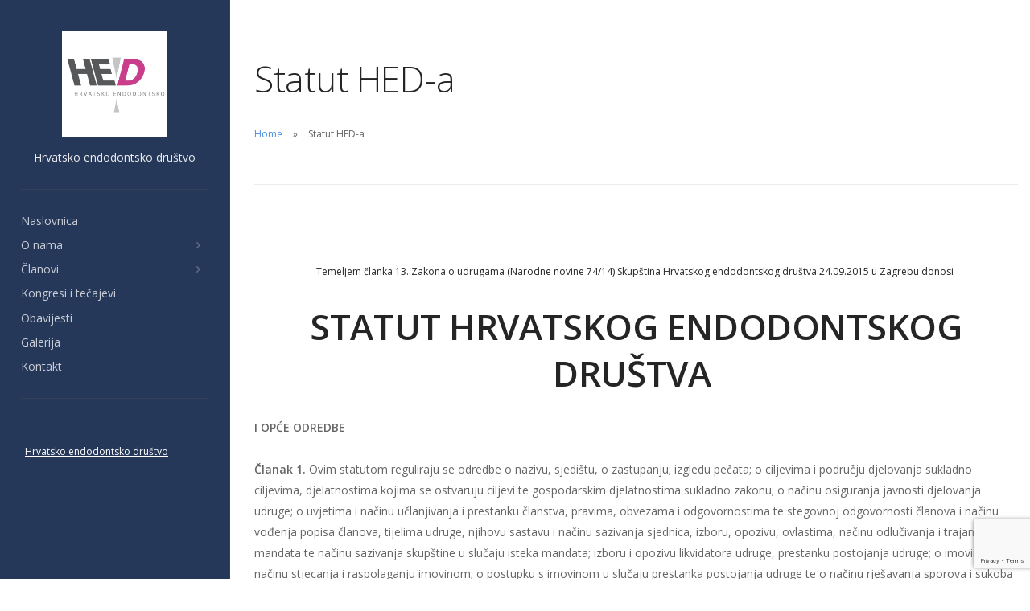

--- FILE ---
content_type: text/html; charset=UTF-8
request_url: https://www.hed-endo.hr/statut-hed-a/
body_size: 16879
content:
<!doctype html>
<html lang="hr">

<head>
	<meta charset="UTF-8">
	<meta name="viewport" content="width=device-width, initial-scale=1.0">
	<meta http-equiv="X-UA-Compatible" content="IE=edge, IE=11, IE=10"> 
	<link rel="pingback" href="https://www.hed-endo.hr/xmlrpc.php" />
	<title>Statut HED-a &#8211; Hrvatsko endodontsko društvo</title>
<link rel='dns-prefetch' href='//www.google.com' />
<link rel='dns-prefetch' href='//fonts.googleapis.com' />
<link rel='dns-prefetch' href='//s.w.org' />
<link rel="alternate" type="application/rss+xml" title="Hrvatsko endodontsko društvo &raquo; Kanal" href="https://www.hed-endo.hr/feed/" />
<link rel="alternate" type="application/rss+xml" title="Hrvatsko endodontsko društvo &raquo; Kanal komentara" href="https://www.hed-endo.hr/comments/feed/" />
<link rel="alternate" type="application/rss+xml" title="Hrvatsko endodontsko društvo &raquo; Statut HED-a Kanal komentara" href="https://www.hed-endo.hr/statut-hed-a/feed/" />
		<script type="text/javascript">
			window._wpemojiSettings = {"baseUrl":"https:\/\/s.w.org\/images\/core\/emoji\/12.0.0-1\/72x72\/","ext":".png","svgUrl":"https:\/\/s.w.org\/images\/core\/emoji\/12.0.0-1\/svg\/","svgExt":".svg","source":{"concatemoji":"https:\/\/www.hed-endo.hr\/wp-includes\/js\/wp-emoji-release.min.js?ver=5.4.18"}};
			/*! This file is auto-generated */
			!function(e,a,t){var n,r,o,i=a.createElement("canvas"),p=i.getContext&&i.getContext("2d");function s(e,t){var a=String.fromCharCode;p.clearRect(0,0,i.width,i.height),p.fillText(a.apply(this,e),0,0);e=i.toDataURL();return p.clearRect(0,0,i.width,i.height),p.fillText(a.apply(this,t),0,0),e===i.toDataURL()}function c(e){var t=a.createElement("script");t.src=e,t.defer=t.type="text/javascript",a.getElementsByTagName("head")[0].appendChild(t)}for(o=Array("flag","emoji"),t.supports={everything:!0,everythingExceptFlag:!0},r=0;r<o.length;r++)t.supports[o[r]]=function(e){if(!p||!p.fillText)return!1;switch(p.textBaseline="top",p.font="600 32px Arial",e){case"flag":return s([127987,65039,8205,9895,65039],[127987,65039,8203,9895,65039])?!1:!s([55356,56826,55356,56819],[55356,56826,8203,55356,56819])&&!s([55356,57332,56128,56423,56128,56418,56128,56421,56128,56430,56128,56423,56128,56447],[55356,57332,8203,56128,56423,8203,56128,56418,8203,56128,56421,8203,56128,56430,8203,56128,56423,8203,56128,56447]);case"emoji":return!s([55357,56424,55356,57342,8205,55358,56605,8205,55357,56424,55356,57340],[55357,56424,55356,57342,8203,55358,56605,8203,55357,56424,55356,57340])}return!1}(o[r]),t.supports.everything=t.supports.everything&&t.supports[o[r]],"flag"!==o[r]&&(t.supports.everythingExceptFlag=t.supports.everythingExceptFlag&&t.supports[o[r]]);t.supports.everythingExceptFlag=t.supports.everythingExceptFlag&&!t.supports.flag,t.DOMReady=!1,t.readyCallback=function(){t.DOMReady=!0},t.supports.everything||(n=function(){t.readyCallback()},a.addEventListener?(a.addEventListener("DOMContentLoaded",n,!1),e.addEventListener("load",n,!1)):(e.attachEvent("onload",n),a.attachEvent("onreadystatechange",function(){"complete"===a.readyState&&t.readyCallback()})),(n=t.source||{}).concatemoji?c(n.concatemoji):n.wpemoji&&n.twemoji&&(c(n.twemoji),c(n.wpemoji)))}(window,document,window._wpemojiSettings);
		</script>
		<style type="text/css">
img.wp-smiley,
img.emoji {
	display: inline !important;
	border: none !important;
	box-shadow: none !important;
	height: 1em !important;
	width: 1em !important;
	margin: 0 .07em !important;
	vertical-align: -0.1em !important;
	background: none !important;
	padding: 0 !important;
}
</style>
	<link rel='stylesheet' id='wp-block-library-css'  href='https://www.hed-endo.hr/wp-includes/css/dist/block-library/style.min.css?ver=5.4.18' type='text/css' media='all' />
<link rel='stylesheet' id='wc-block-style-css'  href='https://www.hed-endo.hr/wp-content/plugins/woocommerce/packages/woocommerce-blocks/build/style.css?ver=2.5.14' type='text/css' media='all' />
<link rel='stylesheet' id='contact-form-7-css'  href='https://www.hed-endo.hr/wp-content/plugins/contact-form-7/includes/css/styles.css?ver=5.1.9' type='text/css' media='all' />
<link rel='stylesheet' id='fc_common_style-css'  href='https://www.hed-endo.hr/wp-content/plugins/formcraft/css/common.css?ver=2.5' type='text/css' media='all' />
<link rel='stylesheet' id='main_style_fc-css'  href='https://www.hed-endo.hr/wp-content/plugins/formcraft/css/editor_form.css?ver=2.5' type='text/css' media='all' />
<link rel='stylesheet' id='fc-fontello-css'  href='https://www.hed-endo.hr/wp-content/plugins/formcraft/css/fontello/css/formcraft.css?ver=2.5' type='text/css' media='all' />
<link rel='stylesheet' id='rs-plugin-settings-css'  href='https://www.hed-endo.hr/wp-content/plugins/revslider/public/assets/css/rs6.css?ver=6.1.0' type='text/css' media='all' />
<style id='rs-plugin-settings-inline-css' type='text/css'>
#rs-demo-id {}
</style>
<link rel='stylesheet' id='woocommerce-layout-css'  href='https://www.hed-endo.hr/wp-content/plugins/woocommerce/assets/css/woocommerce-layout.css?ver=4.0.4' type='text/css' media='all' />
<link rel='stylesheet' id='woocommerce-smallscreen-css'  href='https://www.hed-endo.hr/wp-content/plugins/woocommerce/assets/css/woocommerce-smallscreen.css?ver=4.0.4' type='text/css' media='only screen and (max-width: 768px)' />
<link rel='stylesheet' id='woocommerce-general-css'  href='https://www.hed-endo.hr/wp-content/plugins/woocommerce/assets/css/woocommerce.css?ver=4.0.4' type='text/css' media='all' />
<style id='woocommerce-inline-inline-css' type='text/css'>
.woocommerce form .form-row .required { visibility: visible; }
</style>
<!--[if lt IE 9]>
<link rel='stylesheet' id='vc_lte_ie9-css'  href='https://www.hed-endo.hr/wp-content/plugins/js_composer/assets/css/vc_lte_ie9.min.css?ver=6.0.5' type='text/css' media='screen' />
<![endif]-->
<link rel='stylesheet' id='ebor-google-font-css'  href='//fonts.googleapis.com/css?family=Open+Sans%3A200%2C300%2C400%2C400i%2C500%2C600%2C700%7CMerriweather%3A300%2C300i%7CMaterial+Icons&#038;ver=10.5.19' type='text/css' media='all' />
<link rel='stylesheet' id='bootstrap-css'  href='https://www.hed-endo.hr/wp-content/themes/stack/style/css/bootstrap.css?ver=10.5.19' type='text/css' media='all' />
<link rel='stylesheet' id='ebor-icons-css'  href='https://www.hed-endo.hr/wp-content/themes/stack/style/css/icons.css?ver=10.5.19' type='text/css' media='all' />
<link rel='stylesheet' id='ebor-plugins-css'  href='https://www.hed-endo.hr/wp-content/themes/stack/style/css/plugins.css?ver=10.5.19' type='text/css' media='all' />
<link rel='stylesheet' id='ebor-theme-css'  href='https://www.hed-endo.hr/wp-content/uploads/wp-less/stack/style/css/theme-91764d2c16.css' type='text/css' media='all' />
<link rel='stylesheet' id='ebor-style-css'  href='https://www.hed-endo.hr/wp-content/themes/stack/style.css?ver=10.5.19' type='text/css' media='all' />
<style id='ebor-style-inline-css' type='text/css'>

			.btn--primary .btn__text, .btn--primary:visited .btn__text {
			    color: #ffffff;	
			}
			input[type].btn--primary,
			.pos-fixed.bar--transparent.bg--primary,
			.ebor-cart-count, .woocommerce #respond input#submit.alt.disabled, .woocommerce #respond input#submit.alt.disabled:hover, .woocommerce #respond input#submit.alt:disabled, .woocommerce #respond input#submit.alt:disabled:hover, .woocommerce #respond input#submit.alt:disabled[disabled], .woocommerce #respond input#submit.alt:disabled[disabled]:hover, .woocommerce a.button.alt.disabled, .woocommerce a.button.alt.disabled:hover, .woocommerce a.button.alt:disabled, .woocommerce a.button.alt:disabled:hover, .woocommerce a.button.alt:disabled[disabled], .woocommerce a.button.alt:disabled[disabled]:hover, .woocommerce button.button.alt.disabled, .woocommerce button.button.alt.disabled:hover, .woocommerce button.button.alt:disabled, .woocommerce button.button.alt:disabled:hover, .woocommerce button.button.alt:disabled[disabled], .woocommerce button.button.alt:disabled[disabled]:hover, .woocommerce input.button.alt.disabled, .woocommerce input.button.alt.disabled:hover, .woocommerce input.button.alt:disabled, .woocommerce input.button.alt:disabled:hover, .woocommerce input.button.alt:disabled[disabled], .woocommerce input.button.alt:disabled[disabled]:hover {
				background: #4A90E2;	
			}
			.pos-fixed.bar--transparent.bg--secondary {
				background: #FAFAFA;
			}
			.pos-fixed.bar--transparent.bg--dark {
				background: #252525;
			}
			.pos-fixed.bar--transparent.bg--primary-1 {
				background: #31639C;
			}
			.bg--white h1, .bg--white h2, .bg--white h3, .bg--white h4, .bg--white h5, .bg--white h6, .bg--white i, .mobile-header .cart-link {
			    color: #252525;
			}
			@media all and (max-width:767px) {
			    .bar.bg--dark.bar--mobile-sticky[data-scroll-class*="fixed"].pos-fixed,
			    .bar.bg--dark.bar--mobile-sticky[data-scroll-class*="fixed"]+.bar.pos-fixed {
			    	background: #252525;
			    }
			    .bar.bg--secondary.bar--mobile-sticky[data-scroll-class*="fixed"].pos-fixed,
			    .bar.bg--secondary.bar--mobile-sticky[data-scroll-class*="fixed"]+.bar.pos-fixed {
			    	background: #FAFAFA;
			    }
			}
			.thumbnails-slider .thumbnail-trigger.active img {
				border: 1px solid #4A90E2;
			}
			.menu-horizontal > li > a, .menu-horizontal > li > span, .menu-horizontal > li > .modal-instance > .modal-trigger {
				font-size: 1em;
			}
			.woocommerce #respond input#submit.alt, 
			.woocommerce a.button.alt, 
			.woocommerce button.button.alt, 
			.woocommerce input.button.alt,
			.woocommerce #respond input#submit, 
			.woocommerce a.button, 
			.woocommerce button.button, 
			.woocommerce input.button {
				background: #4A90E2;
				color: #fff;
				transition: 0.1s linear;
			}
			.woocommerce #respond input#submit.alt:hover, 
			.woocommerce a.button.alt:hover, 
			.woocommerce button.button.alt:hover, 
			.woocommerce input.button.alt:hover,
			.woocommerce #respond input#submit:hover, 
			.woocommerce a.button:hover, 
			.woocommerce button.button:hover, 
			.woocommerce input.button:hover {
				color: #fff;
				opacity: 0.9;
				background: #4A90E2;
				transform: translate3d(0, -2px, 0);
				-webkit-transform: translate3d(0, -2px, 0);
			}
		
</style>
<link rel='stylesheet' id='ebor-iconsmind-css'  href='https://www.hed-endo.hr/wp-content/themes/stack/style/css/iconsmind.css?ver=10.5.19' type='text/css' media='all' />
<script type='text/javascript' src='https://www.hed-endo.hr/wp-includes/js/jquery/jquery.js?ver=1.12.4-wp'></script>
<script type='text/javascript' src='https://www.hed-endo.hr/wp-includes/js/jquery/jquery-migrate.min.js?ver=1.4.1'></script>
<script type='text/javascript' src='https://www.hed-endo.hr/wp-content/plugins/revslider/public/assets/js/revolution.tools.min.js?ver=6.0'></script>
<script type='text/javascript' src='https://www.hed-endo.hr/wp-content/plugins/revslider/public/assets/js/rs6.min.js?ver=6.1.0'></script>
<script type='text/javascript' src='https://www.hed-endo.hr/wp-content/plugins/woocommerce/assets/js/jquery-blockui/jquery.blockUI.min.js?ver=2.70'></script>
<script type='text/javascript'>
/* <![CDATA[ */
var wc_add_to_cart_params = {"ajax_url":"\/wp-admin\/admin-ajax.php","wc_ajax_url":"\/?wc-ajax=%%endpoint%%","i18n_view_cart":"Vidi ko\u0161aricu","cart_url":"https:\/\/www.hed-endo.hr","is_cart":"","cart_redirect_after_add":"no"};
/* ]]> */
</script>
<script type='text/javascript' src='https://www.hed-endo.hr/wp-content/plugins/woocommerce/assets/js/frontend/add-to-cart.min.js?ver=4.0.4'></script>
<script type='text/javascript' src='https://www.hed-endo.hr/wp-content/plugins/js_composer/assets/js/vendors/woocommerce-add-to-cart.js?ver=6.0.5'></script>
<link rel='https://api.w.org/' href='https://www.hed-endo.hr/wp-json/' />
<link rel="EditURI" type="application/rsd+xml" title="RSD" href="https://www.hed-endo.hr/xmlrpc.php?rsd" />
<link rel="wlwmanifest" type="application/wlwmanifest+xml" href="https://www.hed-endo.hr/wp-includes/wlwmanifest.xml" /> 
<meta name="generator" content="WordPress 5.4.18" />
<meta name="generator" content="WooCommerce 4.0.4" />
<link rel="canonical" href="https://www.hed-endo.hr/statut-hed-a/" />
<link rel='shortlink' href='https://www.hed-endo.hr/?p=81' />
<link rel="alternate" type="application/json+oembed" href="https://www.hed-endo.hr/wp-json/oembed/1.0/embed?url=https%3A%2F%2Fwww.hed-endo.hr%2Fstatut-hed-a%2F" />
<link rel="alternate" type="text/xml+oembed" href="https://www.hed-endo.hr/wp-json/oembed/1.0/embed?url=https%3A%2F%2Fwww.hed-endo.hr%2Fstatut-hed-a%2F&#038;format=xml" />
	<noscript><style>.woocommerce-product-gallery{ opacity: 1 !important; }</style></noscript>
	<meta name="generator" content="Powered by WPBakery Page Builder - drag and drop page builder for WordPress."/>
<meta name="generator" content="Powered by Slider Revolution 6.1.0 - responsive, Mobile-Friendly Slider Plugin for WordPress with comfortable drag and drop interface." />
<link rel="icon" href="https://www.hed-endo.hr/wp-content/uploads/2024/02/cropped-logo-HED-24-32x32.jpg" sizes="32x32" />
<link rel="icon" href="https://www.hed-endo.hr/wp-content/uploads/2024/02/cropped-logo-HED-24-192x192.jpg" sizes="192x192" />
<link rel="apple-touch-icon" href="https://www.hed-endo.hr/wp-content/uploads/2024/02/cropped-logo-HED-24-180x180.jpg" />
<meta name="msapplication-TileImage" content="https://www.hed-endo.hr/wp-content/uploads/2024/02/cropped-logo-HED-24-270x270.jpg" />
<script type="text/javascript">function setREVStartSize(a){try{var b,c=document.getElementById(a.c).parentNode.offsetWidth;if(c=0===c||isNaN(c)?window.innerWidth:c,a.tabw=void 0===a.tabw?0:parseInt(a.tabw),a.thumbw=void 0===a.thumbw?0:parseInt(a.thumbw),a.tabh=void 0===a.tabh?0:parseInt(a.tabh),a.thumbh=void 0===a.thumbh?0:parseInt(a.thumbh),a.tabhide=void 0===a.tabhide?0:parseInt(a.tabhide),a.thumbhide=void 0===a.thumbhide?0:parseInt(a.thumbhide),a.mh=void 0===a.mh||""==a.mh?0:a.mh,"fullscreen"===a.layout||"fullscreen"===a.l)b=Math.max(a.mh,window.innerHeight);else{for(var d in a.gw=Array.isArray(a.gw)?a.gw:[a.gw],a.rl)(void 0===a.gw[d]||0===a.gw[d])&&(a.gw[d]=a.gw[d-1]);for(var d in a.gh=void 0===a.el||""===a.el||Array.isArray(a.el)&&0==a.el.length?a.gh:a.el,a.gh=Array.isArray(a.gh)?a.gh:[a.gh],a.rl)(void 0===a.gh[d]||0===a.gh[d])&&(a.gh[d]=a.gh[d-1]);var e,f=Array(a.rl.length),g=0;for(var d in a.tabw=a.tabhide>=c?0:a.tabw,a.thumbw=a.thumbhide>=c?0:a.thumbw,a.tabh=a.tabhide>=c?0:a.tabh,a.thumbh=a.thumbhide>=c?0:a.thumbh,a.rl)f[d]=a.rl[d]<window.innerWidth?0:a.rl[d];for(var d in e=f[0],f)e>f[d]&&0<f[d]&&(e=f[d],g=d);var h=c>a.gw[g]+a.tabw+a.thumbw?1:(c-(a.tabw+a.thumbw))/a.gw[g];b=a.gh[g]*h+(a.tabh+a.thumbh)}void 0===window.rs_init_css&&(window.rs_init_css=document.head.appendChild(document.createElement("style"))),document.getElementById(a.c).height=b,window.rs_init_css.innerHTML+="#"+a.c+"_wrapper { height: "+b+"px }"}catch(a){console.log("Failure at Presize of Slider:"+a)}};</script>
		<style type="text/css" id="wp-custom-css">
			.nav-sidebar-column .logo {
	max-height: 9.321429em;}
	
	.masonry-filter-container {
    margin-bottom: 1.85714286em;
    display: none;}

.bg--dark {
    background: #263859;
}		</style>
		<noscript><style> .wpb_animate_when_almost_visible { opacity: 1; }</style></noscript></head>

<body data-rsssl=1 class="page-template-default page page-id-81 theme-stack woocommerce-no-js stack--square normal-layout active-tabs active-accordions parallax-enable-mobile wpb-js-composer js-comp-ver-6.0.5 vc_responsive variant-v1-5-10" data-smooth-scroll-offset="0" data-smooth-scroll-offset-mobile="0" data-skip-responsive-menu="no">

<a href="#" id="start" title="Start"></a>


<div class="nav-container nav-container--sidebar">
		    
	<div class="nav-sidebar-column bg--dark">
		<div class="text-center text-block">
			
<a href="https://www.hed-endo.hr/" class="logo-holder">
		<img class="logo logo-dark" alt="logo" src="https://www.hed-endo.hr/wp-content/uploads/2024/02/logo-HED-24.jpg" />
	<img class="logo logo-light" alt="logo" src="https://www.hed-endo.hr/wp-content/uploads/2024/02/logo-HED-24.jpg" />
</a>			<p>Hrvatsko endodontsko društvo</p>
		</div>
		<hr>
		<div class="text-block">
			<ul class="menu-vertical">
				<ul id="menu-glavni" class="menu-vertical"><li id="menu-item-61" class="menu-item menu-item-type-custom menu-item-object-custom menu-item-home menu-item-61"><a href="https://www.hed-endo.hr">Naslovnica</a></li>
<li id="menu-item-73" class="menu-item menu-item-type-post_type menu-item-object-page current-menu-ancestor current-menu-parent current_page_parent current_page_ancestor menu-item-has-children menu-item-73 dropdown"><span class="dropdown__trigger">O nama</span><div class="dropdown__container"><div class="container"><div class="row"><div class="dropdown__content col-md-2 col-sm-4"><ul class="menu-vertical">	<li id="menu-item-4190" class="menu-item menu-item-type-post_type menu-item-object-page menu-item-4190"><a href="https://www.hed-endo.hr/predsjednistvo/">Predsjedništvo</a></li>
	<li id="menu-item-82" class="menu-item menu-item-type-post_type menu-item-object-page current-menu-item page_item page-item-81 current_page_item menu-item-82 active"><a href="https://www.hed-endo.hr/statut-hed-a/">Statut HED-a</a></li>
	<li id="menu-item-106" class="menu-item menu-item-type-post_type menu-item-object-page menu-item-106"><a href="https://www.hed-endo.hr/povijest-hed-a/">Povijest HED-a</a></li>
</ul></div></div></div></div></li>
<li id="menu-item-105" class="menu-item menu-item-type-post_type menu-item-object-page menu-item-has-children menu-item-105 dropdown"><span class="dropdown__trigger">Članovi</span><div class="dropdown__container"><div class="container"><div class="row"><div class="dropdown__content col-md-2 col-sm-4"><ul class="menu-vertical">	<li id="menu-item-104" class="menu-item menu-item-type-post_type menu-item-object-page menu-item-104"><a href="https://www.hed-endo.hr/uvjeti-za-clanstvo-u-hed-u/">Uvjeti za članstvo</a></li>
	<li id="menu-item-103" class="menu-item menu-item-type-post_type menu-item-object-page menu-item-103"><a href="https://www.hed-endo.hr/ispuni-pristupnicu/">Ispuni pristupnicu</a></li>
	<li id="menu-item-102" class="menu-item menu-item-type-post_type menu-item-object-page menu-item-102"><a href="https://www.hed-endo.hr/sadasnji-clanovi/">Sadašnji članovi</a></li>
</ul></div></div></div></div></li>
<li id="menu-item-4189" class="menu-item menu-item-type-post_type menu-item-object-page menu-item-4189"><a href="https://www.hed-endo.hr/kongresi-i-tecajevi/">Kongresi i tečajevi</a></li>
<li id="menu-item-4184" class="menu-item menu-item-type-post_type menu-item-object-page menu-item-4184"><a href="https://www.hed-endo.hr/obavijesti-3/">Obavijesti</a></li>
<li id="menu-item-4252" class="menu-item menu-item-type-post_type menu-item-object-page menu-item-4252"><a href="https://www.hed-endo.hr/galerija/">Galerija</a></li>
<li id="menu-item-99" class="menu-item menu-item-type-post_type menu-item-object-page menu-item-99"><a href="https://www.hed-endo.hr/kontakt/">Kontakt</a></li>
</ul>			</ul>
		</div>
		<div class="text-block">
			
<div class="bar__module stack-header-buttons">
	
		
		
</div><!--end module-->		</div>
		<hr>
		<div>
			
<ul class="social-list list-inline list--hover stack-header-social">
	</ul>			<div>
				<div class="footer-stack-copyright">
	<span class="type--fine-print"><a href="https://hed-endo.hr">Hrvatsko endodontsko društvo</a></span></div>			</div>
		</div>
	</div>
	
	<div class="nav-sidebar-column-toggle visible-xs visible-sm" data-toggle-class=".nav-sidebar-column;active">
		<i class="stack-menu"></i>
	</div>
	
</div>
<div class="main-container">


				<section class=" space--sm breadcrumb--section">
					
				    <div class="container">
				        <div class="row">
				            <div class="col-sm-12">
				            	<h1 class="team-title">Statut HED-a</h1>
				                <ol class="breadcrumbs"><li><a href="https://www.hed-endo.hr/" class="home-link" rel="home">Home</a></li><li class="active">Statut HED-a</li></ol>
				                <hr>
				            </div>
				        </div><!--end of row-->
				    </div><!--end of container-->
				</section>
			
<section>
	<div class="container">
		<div class="row">
		
			<div class="col-sm-12 article__body post-content">
				<article>
					<h6 style="text-align: center;"><span style="font-weight: 400;">Temeljem </span><span style="font-weight: 400;">č</span><span style="font-weight: 400;">lanka 13. Zakona o udrugama (Narodne novine 74/14) Skup</span><span style="font-weight: 400;">š</span><span style="font-weight: 400;">tina Hrvatskog endodontskog dru</span><span style="font-weight: 400;">š</span><span style="font-weight: 400;">tva 24.09.2015 u Zagrebu donosi </span></h6>
<h1 style="text-align: center;"><b>STATUT HRVATSKOG ENDODONTSKOG DRU</b><b>Š</b><b>TVA </b></h1>
<p><b>I OPĆE ODREDBE </b></p>
<p><b>Članak 1. </b><span style="font-weight: 400;">Ovim statutom reguliraju se odredbe o nazivu, sjedištu, o zastupanju; izgledu pečata; o ciljevima i području djelovanja sukladno ciljevima, djelatnostima kojima se ostvaruju ciljevi te gospodarskim djelatnostima sukladno zakonu; o načinu osiguranja javnosti djelovanja udruge; o uvjetima i načinu učlanjivanja i prestanku članstva, pravima, obvezama i odgovornostima te stegovnoj odgovornosti članova i načinu vođenja popisa članova, tijelima udruge, njihovu sastavu i načinu sazivanja sjednica, izboru, opozivu, ovlastima, načinu odlučivanja i trajanju mandata te načinu sazivanja skupštine u slučaju isteka mandata; izboru i opozivu likvidatora udruge, prestanku postojanja udruge; o imovini, načinu stjecanja i raspolaganju imovinom; o postupku s imovinom u slučaju prestanka postojanja udruge te o načinu rješavanja sporova i sukoba interesa unutar udruge te drugim pitanjima od značaja za udrugu. </span><span style="font-weight: 400;">Naziv Udruge: Hrvatsko endodontsko društvo </span></p>
<p><span style="font-weight: 400;">Skraćeni naziv Udruge: HED Naziv Udruge na engleskom jeziku: Croatian Endodontic Society Skraćeni naziv Udruge na engleskom jeziku: CES. Hrvatsko endodontsko društvo je udruga doktora stomatologije i drugih stručnjaka ostalih biomedicinskih, tehničkih i područja dentalnih materijala koji se bave izobrazbom, znanstvenim istraživanjem, prevencijom i liječenjem pulpnih i periradikularnih bolesti. </span></p>
<p><b>Članak 2. </b><span style="font-weight: 400;">Udruga djeluje u Republici Hrvatskoj. Sjedište Hrvatskog endodontskog društva (u daljnjem tekstu: Društvo) je na Stomatološkom fakultetu Sveučilišta u Zagrebu, Gundulićeva 5, 10 000 Zagreb. </span></p>
<p><b>Članak 3. </b><span style="font-weight: 400;">Hrvatsko endodontsko društvo je udruga registrirana pri Gradskom uredu za opću upravu. Hrvatsko endodontsko društvo je neprofitna pravna osoba. </span></p>
<p><span style="font-weight: 400;">Logotip Udruge je okruglog oblika. U sredini se nalazi shematski prikaz endodontskog instrumenta u kanalu jednokorijenskog zuba, a uokrug piše: HED 1993 ISTRAŽIVANJE ZAŠTITA LIJEČENJE. Riječi opisuju svrhu i djelatnost udruge. </span></p>
<p><span style="font-weight: 400;">Logotip Udruge na engleskom jeziku je okruglog oblika s identičnim crtežom u središtu uokrug koga piše CES INVESTIGATION PREVENTION THERAPY. </span></p>
<p><span style="font-weight: 400;">Logotip se koristi na memorandumu, publikacijama, značkama i plakatima Udruge kao i u ostalim prilikama kad je to potrebno u različitim djelatnostima Udruge. </span></p>
<p><span style="font-weight: 400;">Pečat udruge je četvrtastog oblika na kojem piše HRVATSKO ENDODONTSKO DRUŠTVO, ZAGREB, Gundulićeva 5. Širina pečata iznosi 4 cm i visina 1 cm. </span></p>
<p><span style="font-weight: 400;">Temeljem </span><span style="font-weight: 400;">č</span><span style="font-weight: 400;">lanka 13. Zakona o udrugama (Narodne novine 74/14) Skup</span><span style="font-weight: 400;">š</span><span style="font-weight: 400;">tina Hrvatskog endodontskog dru</span><span style="font-weight: 400;">š</span><span style="font-weight: 400;">tva 24.09.2015 u Zagrebu donosi </span></p>
<p><b>II CILJEVI, DJELATNOSTI I PODRUČJE DJELOVANJA UDRUGE </b></p>
<p><b>Članak 4. </b><span style="font-weight: 400;">Udruga je osnovana u cilju promidžbe znanstvene i stručne djelatnosti u svezi s istraživanjem, zaštitom te liječenjem pulpnih i periradikularnih bolesti, kao i prosudbe kliničke primjene novih dentalnih materijala. </span></p>
<p><span style="font-weight: 400;">Djelatnosti udruge su: -Izobrazba doktora stomatologije; -Promidžba temeljnih i kliničkih istraživanja pulpnih i periradikularnih bolesti; -Održavanje i usavršavanje interdisciplinarne suradnje sa stručnjacima dentalne medicine, biomedicinskih, tehničkih područja kao i stručnjacima s područja razvoja dentalnih materijala; </span></p>
<p><span style="font-weight: 400;">-Izvođenje dodiplomske i poslijediplomske izobrazbe iz područja endodontologije i dentalnih materijala te sudjelovanje u izradi plana i programa specijalizacije iz „Endodoncije s terstaurativnom stomatologijom“, istovrsnih ili sličnih specijalizacija; </span></p>
<p><span style="font-weight: 400;">-Organiziranje stručnih i znastvenih skupova i radnih tečajeva za usavršavanje djelatnosti iz područja endodoncije i dentalnih materijala; </span></p>
<p><span style="font-weight: 400;">-Razvoj programa i projekata za zaštitu pulpnog i periradikularnog zdravlja i opskrbu zuba poslije endodontskog zahvata; </span></p>
<p><span style="font-weight: 400;">-Suradnja sa znanstveno-stručnim udrugama u zemlji i inozemstvu koja se bave istom i srodnom djelatnošću ili djelatnošću kojoj je svrha doprinos istraživanju, zaštiti ili liječenju pulpnih i periradikularnih bolesti te postendodonstkoj opskrbi zuba; </span></p>
<p><span style="font-weight: 400;">Udruga sukladno ciljevima djeluje na području – zaštite zdravlja; preventivno djelovanje, unapređenje i zaštita zdravlja; prevencija i unapređenje zdravlja zubi; &#8211; obrazovanje, znanost i istraživanje. </span></p>
<p><b>III ČLANSTVO UDRUGE </b></p>
<p><b>Članak 5. </b><span style="font-weight: 400;">Članovi Udruge su redoviti i počasni. -Redoviti članovi Udruge (u daljnjem tekstu članovi) mogu biti specijalisti endodoncije, doktori stomatologije i specijalisti ostalih stomatoloških područja te stručnjaci biomedicinskih i tehničkih područja i stručnjaci s područja razvoja i primjene dentalnih materijala koji sudjeluju u izobrazbi i/ili znastvenoistraživačkoj djelatnosti </span><span style="font-weight: 400;">i/ili liječenju pulpnih i periradikularnih bolesti i postendodontskoj opskrbi zuba. Broj članova je neograničen. </span></p>
<p><span style="font-weight: 400;">-Počasni članovi mogu biti znanstvenostručni djelatnici iz Republike Hrvatske ili iz inozemstva koji su posebno zaslužni u djelatnosti Udruge i promidžbi znanstvenoistraživačke i stručne djelatnosti iz područja endodoncije i dentalnih materijala. </span></p>
<p><span style="font-weight: 400;">-Članovi Udruge mogu biti samo punoljetne osobe -Članovima Udruge ne mogu postati osobe lišene poslovne sposobnosti, mogućnosti samostalnog odlučivanja, osobe pod skrbništvom, osobe pravomoćno osuđene za kriminalnu ili zločinačku djelatnost, osobe protiv kojih je podignuta optužnica po kaznenoj odgovornosti i protiv kojih se ne vodi kazneni postupak </span></p>
<p><span style="font-weight: 400;">Temeljem </span><span style="font-weight: 400;">č</span><span style="font-weight: 400;">lanka 13. Zakona o udrugama (Narodne novine 74/14) Skup</span><span style="font-weight: 400;">š</span><span style="font-weight: 400;">tina Hrvatskog endodontskog dru</span><span style="font-weight: 400;">š</span><span style="font-weight: 400;">tva 24.09.2015 u Zagrebu donosi </span></p>
<p><b>Članak 6. </b><span style="font-weight: 400;">-Redoviti članovi Udruge traže prijem u članstvo temeljem ispunjene i potpisane pristupnice, a odluku o primitku u članstvo donosi Izvršni odbor Udruge. </span></p>
<p><span style="font-weight: 400;">-Novi član Udruge upoznaje se sa statutom Društva. -Redoviti članovi Udruge obvezni su plaćati godišnju članarinu. -Počasne članove bira Skupština Udruge na prijedlog Izvršnog odbora. Izvršni odbor podnosi pisani prijedlog o razlozima za izbor počasnog člana Udruge uz isticanje zasluga kandidata. Počasni članovi nemaju pravo glasovanja. </span></p>
<p><b>Članak 7. </b><span style="font-weight: 400;">Svi članovi Udruge upisani su u Popis članova koju vodi tajnik Udruge Popis članova vodi se elektronički i obavezno sadrži podatke o osobnom imenu, osobnom identifikacijskom broju (OIB), datumu rođenja, datum pristupanja udruzi, kategoriji članstva, e-mail, broj telefona te datum prestanka članstva u udruzi. </span></p>
<p><span style="font-weight: 400;">Popis članova dostupan je na uvid svim članovima i nadležnim tijelima na njihov pidani zahtjev. </span></p>
<p><span style="font-weight: 400;">Počasni članovi Udruge dobivaju počasnu diplomu. </span></p>
<p><b>Članak 8. </b><span style="font-weight: 400;">Prava i dužnosti redovitih članova Udruge su: -predlaganje, biranje i mogućnost izbora u organe društva; -sudjelovanje u strukovnoj i društvenoj djelatnosti Udruge; -poštovanje načela medicinske i znanstvenostručne etike; -razvijanje i usavršavanje svog stručnog znanja; -zaštita Udruge u cijelosti i svih njegovih članova; -uredno ispunjavanje ostalih obveza spram društva. </span></p>
<p><b>Članak 9. </b><span style="font-weight: 400;">Odluku o stegovnoj odgovornosti članova donosi Izvršni odbor. Predsjednik Udruge odlučuje o stegovnoj odgovornosti članova Udruge zbog teških povreda i prava i obveza Statuta kao i zbog nanošenja imovinske i neimovinske štete Udruzi. Zbog povrede prava i obveza te nanošenja štete, članu Udruge Izvršni odbor može izreći; &#8211; opomenu &#8211; isključenje iz članstva Udruge. </span></p>
<p><span style="font-weight: 400;">Protiv odluke Izvršnog odbora član Udruge može u roku od 15 dana od primitka odluke uložiti žalbu Skupštini koja je dužna riješiti žalbu u roku od 30 dana, računajući od dana dostave žalbe. </span></p>
<p><span style="font-weight: 400;">Odluka Skupštine donijeta povodom žalbe člana je konačna. </span></p>
<p><b>Članak 10. </b><span style="font-weight: 400;">Članstvo Udruge prestaje: -dobrovoljnim istupom, -isključenjem. Članstvo u Udruzi može prestati temeljem pismenog zahtjeva člana/članice. </span></p>
<p><b>IV ORGANIZACIJA I TIJELA UDRUGE </b></p>
<p><b>Članak 10. </b><span style="font-weight: 400;">Tijela Udruge tvore: Skupština, Izvršni odbor, predsjednik, dopredsjednik, tajnik i rizničar, te Nadzorni odbor. </span></p>
<p><span style="font-weight: 400;">Temeljem </span><span style="font-weight: 400;">č</span><span style="font-weight: 400;">lanka 13. Zakona o udrugama (Narodne novine 74/14) Skup</span><span style="font-weight: 400;">š</span><span style="font-weight: 400;">tina Hrvatskog endodontskog dru</span><span style="font-weight: 400;">š</span><span style="font-weight: 400;">tva 24.09.2015 u Zagrebu donosi </span></p>
<p><b>IV/I USTROJ SKUPŠTINE </b></p>
<p><b>Članak 12. </b><span style="font-weight: 400;">Skupština je vrhovni organ Udruge, a čine je svi redoviti članovi Udruge. Skupština može biti redovita, izborna i izvanredna. Skupština redovito zasjeda jednom u tijeku godine, dok se izborna sjednica Skupštine održava svake četiri godine. </span></p>
<p><span style="font-weight: 400;">Sjednice Skupštine saziva Predsjednik Udruge na vlastitu inicijativu najmanje 30 dana prije njihova održavanja, a izbornu sjednicu najmanje 60 dana ranije. </span></p>
<p><span style="font-weight: 400;">U odluci o sazivanju Skupštine Predsjednik utvrđuje dnevni red sjednice, te dan i mjesto održavanja sjednice. </span></p>
<p><span style="font-weight: 400;">Predsjednik je dužan sazvati sjednicu Skupštine kada to zatraži najmanje 1/2 članova Udruge. U svom zahtjevu za sazivanje sjednice Skupštine predlagatelji su obavezni predložiti dnevni red sjednice. </span></p>
<p><span style="font-weight: 400;">Ako Predsjednik ne sazove sjednicu Skupštine u roku od 30 dana od dana dostave zahtijeva iz stavka 4. ovog članka, sazvati će je predlagatelji (odluka treba sadržavati prijedlog dnevnog reda, te mjesto i dan održavanja sjednice). U slučaju isteka mandata tijelima Udruge, Skupštinu udruge saziva zadnja osoba za zastupanje upisana u Registar udruge ili 1/3 članova Udruge, koji su upisani u popis članova prije isteka mandata tijelima Udruge. </span></p>
<p><b>Članak 13. </b><span style="font-weight: 400;">Skupština odlučuje pravovaljano ako je nazočna natpolovična većina svih članova Skupštine, a odluke donosi većinom glasova nazočnih članova. </span></p>
<p><span style="font-weight: 400;">U slučaju da niti nakon 15 minuta od početka Skupštine nema kvoruma, smatrat će se da je broj nazočnih članova dovoljan za donošenje pravovaljanih odluka </span></p>
<p><span style="font-weight: 400;">Skupština se može održati elektronskim putem. Članovi Skupštine mogu glasovati o predloženom u roku od tri dana od dana početka elektronskog glasovanja kako je određeno elektronskim pozivom upućenim svim članovima Skupštine. O održanoj sjednici elektronskim putem Zapisnik je dužan sastaviti Tajnik kluba. </span></p>
<p><span style="font-weight: 400;">Statut i amadmani na Statut Udruge i odluka o prestanku rada Udruge donose se dvotrećinskom većinom svih članova Skupštine. </span></p>
<p><b>Članak 14. </b><span style="font-weight: 400;">Kandidata za predsjednika Udruge predlaže kandidacijsko povjerenstvo temeljem podnesenog programa kandidata o radu društva u narednom četverogodišnjem razdoblju. Povjerenstvo broji tri člana, a izabire se javnim glasovanjem na sjednici Skupštine Udruge koja prethodi izbornoj sjednici. </span></p>
<p><span style="font-weight: 400;">Pravo kandidiranja imaju svi redoviti članovi Udruge pisanim putem, najmanje 30 dana prije održavanja sjednice. </span></p>
<p><b>IV/II DJELATNOST SKUPŠTINE UDRUGE </b></p>
<p><b>Članak 15. </b><span style="font-weight: 400;">Djelatnost Skupštine Udruge je: &#8211; usvaja statut Udruge i njegove izmjene i dopune; &#8211; biranje i razrješenje predsjednika, dopredsjednika, tri člana Izvršnog odbora kao i članove Nadzornog odbora; -usvaja plan rada i financijski plan za sljedeću kalendarsku godinu i izvješće o radu za prethodnu kalendarsku godinu, </span></p>
<p><span style="font-weight: 400;">-odlučuje o udruživanju u saveze, zajednice, mreže i druge oblike povezivanja udruga </span></p>
<p><span style="font-weight: 400;">Temeljem </span><span style="font-weight: 400;">č</span><span style="font-weight: 400;">lanka 13. Zakona o udrugama (Narodne novine 74/14) Skup</span><span style="font-weight: 400;">š</span><span style="font-weight: 400;">tina Hrvatskog endodontskog dru</span><span style="font-weight: 400;">š</span><span style="font-weight: 400;">tva 24.09.2015 u Zagrebu donosi </span></p>
<p><span style="font-weight: 400;">-raspravljanje o izvješću o djelatnosti Udruge u prethodnom razdoblju koje podastiru predsjednik i tajnik Udruge i usvajanje izvješća; -odlučivanje o isključivanju člana iz Udruge; -odlučivanje o izboru redovitih i počasnih članova u članstvo Udruge; -odlučivanje o učlanjenju u srodne međunarodne udruge i tu odluku može donijeti samo Skupština; -odlučuje o promjeni ciljeva i djelatnosti; -utvrđivanje iznosa članarine Udruge; -donosi odluke o statusnim promjenama -odlučivanje o prestanku djelatnosti i raspodjeli preostale imovine Udruge -odlučuje o drugim pitanjima za koja statutom udruge nije utvrđena nadležnost drugih tijela </span></p>
<p><b>IV/III USTROJ I DJELATNOST IZVRŠNOG ODBORA </b></p>
<p><b>Članak 16. </b><span style="font-weight: 400;">Izvršni odbor Udruge broji sedam (7) članova, a čine ga predsjednik, dopredsjednik, tajnik, rizničar i još tri člana. </span></p>
<p><span style="font-weight: 400;">Mandat članova Izvršnog odbora traje četiri (4) godine. Članovi Izvršnog odbora mogu biti izabrani više puta uzastopce. </span></p>
<p><span style="font-weight: 400;">Izvršni odbor rukovodi djelatnošću Udruge između dvije sjednice Skupštine, a za svoju djelatnost odgovara Skupštini Udruge. Utvrđuje prijedlog Udruge i predlaže program rada Skupštini na razmatranje i prihvaćanje, utvrđuje prijedlog Programa djelatnosti i planova rada, brine o izvršenju usvojenog Programa rada i provedi odluka skupštine Udruge, podnosi izvješća o radu Skupštini udruge, odgovorno je za podnošenje Skupštini prijedloga godišnjeg financijskog izvješća. </span></p>
<p><span style="font-weight: 400;">Sjednice Izvršnog odbora saziva predsjednik Udruge, a odluke sjednice su punovrijedne ukoliko se potvrdno izjasni natpolovični broj svih članova Izvršnog odbora. </span></p>
<p><span style="font-weight: 400;">Sjednice Izvršnog odbora održavaju se po potrebi, a najmanje dva puta godišnje. </span></p>
<p><b>Članak 17. </b><span style="font-weight: 400;">Predsjednik Udruge svekolikom djelatnošću zastupa Udrugu. Predsjednika bira Skupština na mandat od 4 godine. Predsjednik Udruge je osoba ovlaštena za zastupanje Udruge. Odgovara za zakonitost rada Udruge. Vodi poslove Udruge sukladno odlukama Skupštine. Dostavlja zapisnik s redovne sjednice Skupštine nadležnom uredu koji vodi registar udruga. </span><span style="font-weight: 400;">Sklapa ugovore i poduzima druge pravne radnje u ime i za račun Udruge. </span></p>
<p><span style="font-weight: 400;">Predsjednik bira tajnika i rizničara društva. Predsjednik predlaže i provodi godišnji plan i program djelatnosti Udruge i priprema materijale o kojima odlučuje Skupština. </span></p>
<p><b>Članak 18. </b><span style="font-weight: 400;">Dopredsjednik Udruge zamjenjuje predsjednika u svim njegovim dužnostima u slučaju njegove nenazočnosti. Dopredsjednika Udruge bira Skupština na mandat od četiri godine. </span><span style="font-weight: 400;">Dopredsjednik sudjeluje u djelatnosti Izvršnog odbora Udruge i pomaže </span><span style="font-weight: 400;">predsjedniku u organiziranju i vođenju Udruge. </span></p>
<p><span style="font-weight: 400;">Dopredsjednik za svoju djelatnost odgovara predsjedniku i Izvršnom odboru. </span></p>
<p><span style="font-weight: 400;">Temeljem </span><span style="font-weight: 400;">č</span><span style="font-weight: 400;">lanka 13. Zakona o udrugama (Narodne novine 74/14) Skup</span><span style="font-weight: 400;">š</span><span style="font-weight: 400;">tina Hrvatskog endodontskog dru</span><span style="font-weight: 400;">š</span><span style="font-weight: 400;">tva 24.09.2015 u Zagrebu donosi </span></p>
<p><b>Članak 19. </b><span style="font-weight: 400;">Tajnik Udruge izvodi svu administrativnu djelatnost te pomaže predsjedniku u organiziranju i vođenju svih djelatnosti Udruge. Tajnika Udruge bira predsjednik Udruge na mandat od četiri godine. </span></p>
<p><span style="font-weight: 400;">Tajnik za svoju djelatnost odgovara predsjedniku i Izvršnom odboru Udruge. </span></p>
<p><b>Članak 20. </b><span style="font-weight: 400;">Rizničar vodi evidenciju i prikuplja članarinu te obavlja ostale djelatnosti u svezi s financijskim djelovanjem Udruge. Rizničara bira predsjednik Udruge na mandat od četiri godine. </span><span style="font-weight: 400;">Krajem godine, rizničar podastire pisano financijsko izvješće Izvršnom odboru i </span><span style="font-weight: 400;">Skupštini Udruge. </span></p>
<p><span style="font-weight: 400;">Rizničar za svoju djelatnost odgovara predsjedniku i Izvršnom odboru Udruge. </span></p>
<p><b>IV USTROJ I DJELATNOST NADZORNOG ODBORA </b></p>
<p><b>Članak 21. </b><span style="font-weight: 400;">Nadzorni odbor, kojeg čine tri člana, bira Skupština iz redovitih članova Udruge. Mandat članova nadzornog odbora traje četiri (4) godine.Članovi mogu biti birani više puta uzastopno </span></p>
<p><span style="font-weight: 400;">Nadzorni odbor je u svom radu samostalan i nezavisan, a izvješće podastire Skupštini Udruge. </span></p>
<p><span style="font-weight: 400;">Nadzorni odbor kontrolira novčano poslovanje Udruge te pazi na proceduralnu ispravnost rada pojedinih tijela Udruge. </span></p>
<p><span style="font-weight: 400;">Nadzorni odbor kontrolira djelokrug rada pojedinih tijela Udruge. Nadzorni odbor donosi odluke većinom glasova svojih članova. </span></p>
<p><b>V IZVORI FINANCIRANJA </b></p>
<p><b>Članak 22. </b><span style="font-weight: 400;">Udruga se financira iz: -članarina svojih redovitih članova; -dotacija Ministarstva znanosti i ostalih fondova; -prihoda od održanih znanstvenih i stručnih skupova; -dotacija raznih sponzora; -ostalih prihoda u skladu sa zakonima Republike Hrvatske. </span></p>
<p><b>Članak 23. </b><span style="font-weight: 400;">Udruga je neprofitabilna organizacija </span></p>
<p><b>VI IMOVINA UDRUGE </b></p>
<p><b>Članak 24 </b><span style="font-weight: 400;">Imovinu udruge čine novčana stečena uplatom članarina, dobrovoljnim prilozima i darovima, obavljanjem djelatnosti kojima se ostvaruju ciljevi Udruge kao i druga novčana sredstva stečena u skladu sa zakonom, njezine nepokretne i pokretne stvari kao i druga imovinska prava </span></p>
<p><span style="font-weight: 400;">Temeljem </span><span style="font-weight: 400;">č</span><span style="font-weight: 400;">lanka 13. Zakona o udrugama (Narodne novine 74/14) Skup</span><span style="font-weight: 400;">š</span><span style="font-weight: 400;">tina Hrvatskog endodontskog dru</span><span style="font-weight: 400;">š</span><span style="font-weight: 400;">tva 24.09.2015 u Zagrebu donosi </span></p>
<p><b>Članak 25. </b><span style="font-weight: 400;">Udruga može raspolagati svojim imovinom samo za ostvarenje ciljeva i obavljanje djelatnosti određenih statutom i u skladu sa zakonom </span></p>
<p><b>Članak 26 </b><span style="font-weight: 400;">Udruga može koristiti svoja sredstva za poboljšanje uvjeta rada studenata dentalne medicine, specijalizanata iz područja endodoncije te doktora dentalne medicine koji se bave i unapređuju endodonciju </span></p>
<p><b>VII PRESTANAK RADA UDRUGE </b></p>
<p><b>Članak 27. </b><span style="font-weight: 400;">Udruga prestaje postojati odlukom Skupštine ili u drugim slučajevima predviđenim zakonom. </span></p>
<p><span style="font-weight: 400;">U slučaju prestanka postojanja temeljem odluke Skupštine, ista donosi odluku o prestanku postojanja Udruge dvotrećinskom većinom glasova od ukupnog broja članova Skupštine Udruge. </span></p>
<p><span style="font-weight: 400;">U slučaju prestanka postojanja Udruge preostala imovina se, nakon namirenja vjerovnika i troškova likvidacijskog, sudskog ili drugih postupaka pripast će Zavodu za endodonciju i restaurativnu stomatologiju Stomatološkog fakulteta Sveučilišta u Zagrebu. </span></p>
<p><b>Članak 28. </b><span style="font-weight: 400;">Likvidatora bira i opoziva Skupština udruge. Likvidator zastupa Udrugu u postupku likvidacije te se otvaranjem likvidacijskog postupka upisuje u registar udruga kao osoba ovlaštena za zastupanje do okončanja postupka likvidacije i brisanja Udruge iz registra udruga. </span></p>
<p><span style="font-weight: 400;">Likvidator ne mora biti član Udruge. </span></p>
<p><b>VIII ZAVRŠNE ODREDBE </b></p>
<p><b>Članak 29. </b><span style="font-weight: 400;">Statut postaje punovrijedan danom usvajanja na Skupštini Hrvatskog endodontskog društva. </span><b>Članak 30. </b></p>
<p><span style="font-weight: 400;">Tumačenje odredaba ovog Statuta daje Skupština Udruge. Tumačenje drugih akata Udruge daje Predsjednik Udruge. </span></p>
<p><b>Predsjednik HED-a: </b></p>
<p><span style="font-weight: 400;">Prof. dr. sc. Ivica Anić</span><span style="font-weight: 400;"></span></p>
				</article>
			</div>
			
						
		</div><!--end of row-->
	</div><!--end of container-->
</section>

	<script type="text/javascript">
		jQuery('[href^="#trigger-modal-"]').on('click', function(e) {
			e.preventDefault();
			var theID = jQuery(this).attr('href').replace('#trigger-modal-', '');
			console.log(theID);			
            targetModal = jQuery('.all-page-modals').find('[data-modal-id="'+theID+'"]');
            
            mr.util.activateIdleSrc(targetModal, 'iframe');
            mr.modals.autoplayVideo(targetModal);
            mr.modals.showModal(targetModal);
            return false;
		});
	</script>
	<footer class="footer-3 text-center-xs space--xs">
	<div class="container">
		<div class="row">
			<div class="col-sm-6">
				
<a href="https://www.hed-endo.hr/" class="footer-logo-holder logo-holder">
	<img class="logo logo-dark" alt="logo" src="https://www.hed-endo.hr/wp-content/uploads/2024/02/logo-HED-24.jpg" />
	<img class="logo logo-light" alt="logo" src="https://www.hed-endo.hr/wp-content/uploads/2024/02/logo-HED-24.jpg" />
</a>			</div>
			<div class="col-sm-6 text-right text-center-xs">
				
<ul class="social-list list-inline list--hover stack-footer-social">
	</ul>			</div>
		</div><!--end of row-->
		<div class="row">
			<div class="col-sm-6">
				<p class="type--fine-print">Hrvatsko endodontsko društvo</p>
			</div>
			<div class="col-sm-6 text-right text-center-xs">
				<div class="footer-stack-copyright">
	<span class="type--fine-print"><a href="https://hed-endo.hr">Hrvatsko endodontsko društvo</a></span></div>			</div>
		</div><!--end of row-->
	</div><!--end of container-->
</footer>
</div><!-- /main-container -->

<a class="back-to-top inner-link" title="Back to top" href="#start" data-scroll-class="100vh:active">
	<i class="stack-interface stack-up-open-big"></i>
</a>	<script type="text/javascript">
		var c = document.body.className;
		c = c.replace(/woocommerce-no-js/, 'woocommerce-js');
		document.body.className = c;
	</script>
	<script type='text/javascript'>
/* <![CDATA[ */
var wpcf7 = {"apiSettings":{"root":"https:\/\/www.hed-endo.hr\/wp-json\/contact-form-7\/v1","namespace":"contact-form-7\/v1"}};
/* ]]> */
</script>
<script type='text/javascript' src='https://www.hed-endo.hr/wp-content/plugins/contact-form-7/includes/js/scripts.js?ver=5.1.9'></script>
<script type='text/javascript' src='https://www.hed-endo.hr/wp-content/plugins/woocommerce/assets/js/js-cookie/js.cookie.min.js?ver=2.1.4'></script>
<script type='text/javascript'>
/* <![CDATA[ */
var woocommerce_params = {"ajax_url":"\/wp-admin\/admin-ajax.php","wc_ajax_url":"\/?wc-ajax=%%endpoint%%"};
/* ]]> */
</script>
<script type='text/javascript' src='https://www.hed-endo.hr/wp-content/plugins/woocommerce/assets/js/frontend/woocommerce.min.js?ver=4.0.4'></script>
<script type='text/javascript'>
/* <![CDATA[ */
var wc_cart_fragments_params = {"ajax_url":"\/wp-admin\/admin-ajax.php","wc_ajax_url":"\/?wc-ajax=%%endpoint%%","cart_hash_key":"wc_cart_hash_3c5a3a9014af4aa6937942212d4c6fa5","fragment_name":"wc_fragments_3c5a3a9014af4aa6937942212d4c6fa5","request_timeout":"5000"};
/* ]]> */
</script>
<script type='text/javascript' src='https://www.hed-endo.hr/wp-content/plugins/woocommerce/assets/js/frontend/cart-fragments.min.js?ver=4.0.4'></script>
<script type='text/javascript' src='https://www.google.com/recaptcha/api.js?render=6LdxA_wUAAAAACygskg5MUZvoEAyoTUR0OEzJoTI&#038;ver=3.0'></script>
<script type='text/javascript' src='https://www.hed-endo.hr/wp-content/themes/stack/style/js/parallax.js?ver=10.5.19'></script>
<script type='text/javascript' src='https://www.hed-endo.hr/wp-content/themes/stack/style/js/isotope.js?ver=10.5.19'></script>
<script type='text/javascript' src='https://www.hed-endo.hr/wp-content/themes/stack/style/js/final-countdown.js?ver=10.5.19'></script>
<script type='text/javascript' src='https://www.hed-endo.hr/wp-content/themes/stack/style/js/flickity.js?ver=10.5.19'></script>
<script type='text/javascript' src='https://www.hed-endo.hr/wp-content/themes/stack/style/js/granim.js?ver=10.5.19'></script>
<script type='text/javascript' src='https://www.hed-endo.hr/wp-content/themes/stack/style/js/smooth-scroll.js?ver=10.5.19'></script>
<script type='text/javascript' src='https://www.hed-endo.hr/wp-content/themes/stack/style/js/spectragram.js?ver=10.5.19'></script>
<script type='text/javascript' src='https://www.hed-endo.hr/wp-content/themes/stack/style/js/twitter-post-fetcher.js?ver=10.5.19'></script>
<script type='text/javascript' src='https://www.hed-endo.hr/wp-content/themes/stack/style/js/ytplayer.js?ver=10.5.19'></script>
<script type='text/javascript' src='https://www.hed-endo.hr/wp-content/themes/stack/style/js/easy-pie-chart.js?ver=10.5.19'></script>
<script type='text/javascript' src='https://www.hed-endo.hr/wp-content/themes/stack/style/js/steps.js?ver=10.5.19'></script>
<script type='text/javascript' src='https://www.hed-endo.hr/wp-content/themes/stack/style/js/lightbox.js?ver=10.5.19'></script>
<script type='text/javascript'>
/* <![CDATA[ */
var stack_data = {"access_token":"replaceWithYourOwn","client_id":"replaceWithYourOwn","typed_speed":"100","map_marker":"https:\/\/www.hed-endo.hr\/wp-content\/themes\/stack\/style\/img\/mapmarker.png","map_marker_title":"Stack","lightbox_text":"Image %1 of %2"};
/* ]]> */
</script>
<script type='text/javascript' src='https://www.hed-endo.hr/wp-content/themes/stack/style/js/scripts_wp.js?ver=10.5.19'></script>
<script type='text/javascript' src='https://www.hed-endo.hr/wp-content/themes/stack/style/js/scripts.js?ver=10.5.19'></script>
<script type='text/javascript' src='https://www.hed-endo.hr/wp-includes/js/wp-embed.min.js?ver=5.4.18'></script>
<script type="text/javascript">
( function( sitekey, actions ) {

	document.addEventListener( 'DOMContentLoaded', function( event ) {
		var wpcf7recaptcha = {

			execute: function( action ) {
				grecaptcha.execute(
					sitekey,
					{ action: action }
				).then( function( token ) {
					var event = new CustomEvent( 'wpcf7grecaptchaexecuted', {
						detail: {
							action: action,
							token: token,
						},
					} );

					document.dispatchEvent( event );
				} );
			},

			executeOnHomepage: function() {
				wpcf7recaptcha.execute( actions[ 'homepage' ] );
			},

			executeOnContactform: function() {
				wpcf7recaptcha.execute( actions[ 'contactform' ] );
			},

		};

		grecaptcha.ready(
			wpcf7recaptcha.executeOnHomepage
		);

		document.addEventListener( 'change',
			wpcf7recaptcha.executeOnContactform, false
		);

		document.addEventListener( 'wpcf7submit',
			wpcf7recaptcha.executeOnHomepage, false
		);

	} );

	document.addEventListener( 'wpcf7grecaptchaexecuted', function( event ) {
		var fields = document.querySelectorAll(
			"form.wpcf7-form input[name='g-recaptcha-response']"
		);

		for ( var i = 0; i < fields.length; i++ ) {
			var field = fields[ i ];
			field.setAttribute( 'value', event.detail.token );
		}
	} );

} )(
	'6LdxA_wUAAAAACygskg5MUZvoEAyoTUR0OEzJoTI',
	{"homepage":"homepage","contactform":"contactform"}
);
</script>
</body>
</html>

--- FILE ---
content_type: text/html; charset=utf-8
request_url: https://www.google.com/recaptcha/api2/anchor?ar=1&k=6LdxA_wUAAAAACygskg5MUZvoEAyoTUR0OEzJoTI&co=aHR0cHM6Ly93d3cuaGVkLWVuZG8uaHI6NDQz&hl=en&v=PoyoqOPhxBO7pBk68S4YbpHZ&size=invisible&anchor-ms=20000&execute-ms=30000&cb=dp01ifz3en2w
body_size: 48686
content:
<!DOCTYPE HTML><html dir="ltr" lang="en"><head><meta http-equiv="Content-Type" content="text/html; charset=UTF-8">
<meta http-equiv="X-UA-Compatible" content="IE=edge">
<title>reCAPTCHA</title>
<style type="text/css">
/* cyrillic-ext */
@font-face {
  font-family: 'Roboto';
  font-style: normal;
  font-weight: 400;
  font-stretch: 100%;
  src: url(//fonts.gstatic.com/s/roboto/v48/KFO7CnqEu92Fr1ME7kSn66aGLdTylUAMa3GUBHMdazTgWw.woff2) format('woff2');
  unicode-range: U+0460-052F, U+1C80-1C8A, U+20B4, U+2DE0-2DFF, U+A640-A69F, U+FE2E-FE2F;
}
/* cyrillic */
@font-face {
  font-family: 'Roboto';
  font-style: normal;
  font-weight: 400;
  font-stretch: 100%;
  src: url(//fonts.gstatic.com/s/roboto/v48/KFO7CnqEu92Fr1ME7kSn66aGLdTylUAMa3iUBHMdazTgWw.woff2) format('woff2');
  unicode-range: U+0301, U+0400-045F, U+0490-0491, U+04B0-04B1, U+2116;
}
/* greek-ext */
@font-face {
  font-family: 'Roboto';
  font-style: normal;
  font-weight: 400;
  font-stretch: 100%;
  src: url(//fonts.gstatic.com/s/roboto/v48/KFO7CnqEu92Fr1ME7kSn66aGLdTylUAMa3CUBHMdazTgWw.woff2) format('woff2');
  unicode-range: U+1F00-1FFF;
}
/* greek */
@font-face {
  font-family: 'Roboto';
  font-style: normal;
  font-weight: 400;
  font-stretch: 100%;
  src: url(//fonts.gstatic.com/s/roboto/v48/KFO7CnqEu92Fr1ME7kSn66aGLdTylUAMa3-UBHMdazTgWw.woff2) format('woff2');
  unicode-range: U+0370-0377, U+037A-037F, U+0384-038A, U+038C, U+038E-03A1, U+03A3-03FF;
}
/* math */
@font-face {
  font-family: 'Roboto';
  font-style: normal;
  font-weight: 400;
  font-stretch: 100%;
  src: url(//fonts.gstatic.com/s/roboto/v48/KFO7CnqEu92Fr1ME7kSn66aGLdTylUAMawCUBHMdazTgWw.woff2) format('woff2');
  unicode-range: U+0302-0303, U+0305, U+0307-0308, U+0310, U+0312, U+0315, U+031A, U+0326-0327, U+032C, U+032F-0330, U+0332-0333, U+0338, U+033A, U+0346, U+034D, U+0391-03A1, U+03A3-03A9, U+03B1-03C9, U+03D1, U+03D5-03D6, U+03F0-03F1, U+03F4-03F5, U+2016-2017, U+2034-2038, U+203C, U+2040, U+2043, U+2047, U+2050, U+2057, U+205F, U+2070-2071, U+2074-208E, U+2090-209C, U+20D0-20DC, U+20E1, U+20E5-20EF, U+2100-2112, U+2114-2115, U+2117-2121, U+2123-214F, U+2190, U+2192, U+2194-21AE, U+21B0-21E5, U+21F1-21F2, U+21F4-2211, U+2213-2214, U+2216-22FF, U+2308-230B, U+2310, U+2319, U+231C-2321, U+2336-237A, U+237C, U+2395, U+239B-23B7, U+23D0, U+23DC-23E1, U+2474-2475, U+25AF, U+25B3, U+25B7, U+25BD, U+25C1, U+25CA, U+25CC, U+25FB, U+266D-266F, U+27C0-27FF, U+2900-2AFF, U+2B0E-2B11, U+2B30-2B4C, U+2BFE, U+3030, U+FF5B, U+FF5D, U+1D400-1D7FF, U+1EE00-1EEFF;
}
/* symbols */
@font-face {
  font-family: 'Roboto';
  font-style: normal;
  font-weight: 400;
  font-stretch: 100%;
  src: url(//fonts.gstatic.com/s/roboto/v48/KFO7CnqEu92Fr1ME7kSn66aGLdTylUAMaxKUBHMdazTgWw.woff2) format('woff2');
  unicode-range: U+0001-000C, U+000E-001F, U+007F-009F, U+20DD-20E0, U+20E2-20E4, U+2150-218F, U+2190, U+2192, U+2194-2199, U+21AF, U+21E6-21F0, U+21F3, U+2218-2219, U+2299, U+22C4-22C6, U+2300-243F, U+2440-244A, U+2460-24FF, U+25A0-27BF, U+2800-28FF, U+2921-2922, U+2981, U+29BF, U+29EB, U+2B00-2BFF, U+4DC0-4DFF, U+FFF9-FFFB, U+10140-1018E, U+10190-1019C, U+101A0, U+101D0-101FD, U+102E0-102FB, U+10E60-10E7E, U+1D2C0-1D2D3, U+1D2E0-1D37F, U+1F000-1F0FF, U+1F100-1F1AD, U+1F1E6-1F1FF, U+1F30D-1F30F, U+1F315, U+1F31C, U+1F31E, U+1F320-1F32C, U+1F336, U+1F378, U+1F37D, U+1F382, U+1F393-1F39F, U+1F3A7-1F3A8, U+1F3AC-1F3AF, U+1F3C2, U+1F3C4-1F3C6, U+1F3CA-1F3CE, U+1F3D4-1F3E0, U+1F3ED, U+1F3F1-1F3F3, U+1F3F5-1F3F7, U+1F408, U+1F415, U+1F41F, U+1F426, U+1F43F, U+1F441-1F442, U+1F444, U+1F446-1F449, U+1F44C-1F44E, U+1F453, U+1F46A, U+1F47D, U+1F4A3, U+1F4B0, U+1F4B3, U+1F4B9, U+1F4BB, U+1F4BF, U+1F4C8-1F4CB, U+1F4D6, U+1F4DA, U+1F4DF, U+1F4E3-1F4E6, U+1F4EA-1F4ED, U+1F4F7, U+1F4F9-1F4FB, U+1F4FD-1F4FE, U+1F503, U+1F507-1F50B, U+1F50D, U+1F512-1F513, U+1F53E-1F54A, U+1F54F-1F5FA, U+1F610, U+1F650-1F67F, U+1F687, U+1F68D, U+1F691, U+1F694, U+1F698, U+1F6AD, U+1F6B2, U+1F6B9-1F6BA, U+1F6BC, U+1F6C6-1F6CF, U+1F6D3-1F6D7, U+1F6E0-1F6EA, U+1F6F0-1F6F3, U+1F6F7-1F6FC, U+1F700-1F7FF, U+1F800-1F80B, U+1F810-1F847, U+1F850-1F859, U+1F860-1F887, U+1F890-1F8AD, U+1F8B0-1F8BB, U+1F8C0-1F8C1, U+1F900-1F90B, U+1F93B, U+1F946, U+1F984, U+1F996, U+1F9E9, U+1FA00-1FA6F, U+1FA70-1FA7C, U+1FA80-1FA89, U+1FA8F-1FAC6, U+1FACE-1FADC, U+1FADF-1FAE9, U+1FAF0-1FAF8, U+1FB00-1FBFF;
}
/* vietnamese */
@font-face {
  font-family: 'Roboto';
  font-style: normal;
  font-weight: 400;
  font-stretch: 100%;
  src: url(//fonts.gstatic.com/s/roboto/v48/KFO7CnqEu92Fr1ME7kSn66aGLdTylUAMa3OUBHMdazTgWw.woff2) format('woff2');
  unicode-range: U+0102-0103, U+0110-0111, U+0128-0129, U+0168-0169, U+01A0-01A1, U+01AF-01B0, U+0300-0301, U+0303-0304, U+0308-0309, U+0323, U+0329, U+1EA0-1EF9, U+20AB;
}
/* latin-ext */
@font-face {
  font-family: 'Roboto';
  font-style: normal;
  font-weight: 400;
  font-stretch: 100%;
  src: url(//fonts.gstatic.com/s/roboto/v48/KFO7CnqEu92Fr1ME7kSn66aGLdTylUAMa3KUBHMdazTgWw.woff2) format('woff2');
  unicode-range: U+0100-02BA, U+02BD-02C5, U+02C7-02CC, U+02CE-02D7, U+02DD-02FF, U+0304, U+0308, U+0329, U+1D00-1DBF, U+1E00-1E9F, U+1EF2-1EFF, U+2020, U+20A0-20AB, U+20AD-20C0, U+2113, U+2C60-2C7F, U+A720-A7FF;
}
/* latin */
@font-face {
  font-family: 'Roboto';
  font-style: normal;
  font-weight: 400;
  font-stretch: 100%;
  src: url(//fonts.gstatic.com/s/roboto/v48/KFO7CnqEu92Fr1ME7kSn66aGLdTylUAMa3yUBHMdazQ.woff2) format('woff2');
  unicode-range: U+0000-00FF, U+0131, U+0152-0153, U+02BB-02BC, U+02C6, U+02DA, U+02DC, U+0304, U+0308, U+0329, U+2000-206F, U+20AC, U+2122, U+2191, U+2193, U+2212, U+2215, U+FEFF, U+FFFD;
}
/* cyrillic-ext */
@font-face {
  font-family: 'Roboto';
  font-style: normal;
  font-weight: 500;
  font-stretch: 100%;
  src: url(//fonts.gstatic.com/s/roboto/v48/KFO7CnqEu92Fr1ME7kSn66aGLdTylUAMa3GUBHMdazTgWw.woff2) format('woff2');
  unicode-range: U+0460-052F, U+1C80-1C8A, U+20B4, U+2DE0-2DFF, U+A640-A69F, U+FE2E-FE2F;
}
/* cyrillic */
@font-face {
  font-family: 'Roboto';
  font-style: normal;
  font-weight: 500;
  font-stretch: 100%;
  src: url(//fonts.gstatic.com/s/roboto/v48/KFO7CnqEu92Fr1ME7kSn66aGLdTylUAMa3iUBHMdazTgWw.woff2) format('woff2');
  unicode-range: U+0301, U+0400-045F, U+0490-0491, U+04B0-04B1, U+2116;
}
/* greek-ext */
@font-face {
  font-family: 'Roboto';
  font-style: normal;
  font-weight: 500;
  font-stretch: 100%;
  src: url(//fonts.gstatic.com/s/roboto/v48/KFO7CnqEu92Fr1ME7kSn66aGLdTylUAMa3CUBHMdazTgWw.woff2) format('woff2');
  unicode-range: U+1F00-1FFF;
}
/* greek */
@font-face {
  font-family: 'Roboto';
  font-style: normal;
  font-weight: 500;
  font-stretch: 100%;
  src: url(//fonts.gstatic.com/s/roboto/v48/KFO7CnqEu92Fr1ME7kSn66aGLdTylUAMa3-UBHMdazTgWw.woff2) format('woff2');
  unicode-range: U+0370-0377, U+037A-037F, U+0384-038A, U+038C, U+038E-03A1, U+03A3-03FF;
}
/* math */
@font-face {
  font-family: 'Roboto';
  font-style: normal;
  font-weight: 500;
  font-stretch: 100%;
  src: url(//fonts.gstatic.com/s/roboto/v48/KFO7CnqEu92Fr1ME7kSn66aGLdTylUAMawCUBHMdazTgWw.woff2) format('woff2');
  unicode-range: U+0302-0303, U+0305, U+0307-0308, U+0310, U+0312, U+0315, U+031A, U+0326-0327, U+032C, U+032F-0330, U+0332-0333, U+0338, U+033A, U+0346, U+034D, U+0391-03A1, U+03A3-03A9, U+03B1-03C9, U+03D1, U+03D5-03D6, U+03F0-03F1, U+03F4-03F5, U+2016-2017, U+2034-2038, U+203C, U+2040, U+2043, U+2047, U+2050, U+2057, U+205F, U+2070-2071, U+2074-208E, U+2090-209C, U+20D0-20DC, U+20E1, U+20E5-20EF, U+2100-2112, U+2114-2115, U+2117-2121, U+2123-214F, U+2190, U+2192, U+2194-21AE, U+21B0-21E5, U+21F1-21F2, U+21F4-2211, U+2213-2214, U+2216-22FF, U+2308-230B, U+2310, U+2319, U+231C-2321, U+2336-237A, U+237C, U+2395, U+239B-23B7, U+23D0, U+23DC-23E1, U+2474-2475, U+25AF, U+25B3, U+25B7, U+25BD, U+25C1, U+25CA, U+25CC, U+25FB, U+266D-266F, U+27C0-27FF, U+2900-2AFF, U+2B0E-2B11, U+2B30-2B4C, U+2BFE, U+3030, U+FF5B, U+FF5D, U+1D400-1D7FF, U+1EE00-1EEFF;
}
/* symbols */
@font-face {
  font-family: 'Roboto';
  font-style: normal;
  font-weight: 500;
  font-stretch: 100%;
  src: url(//fonts.gstatic.com/s/roboto/v48/KFO7CnqEu92Fr1ME7kSn66aGLdTylUAMaxKUBHMdazTgWw.woff2) format('woff2');
  unicode-range: U+0001-000C, U+000E-001F, U+007F-009F, U+20DD-20E0, U+20E2-20E4, U+2150-218F, U+2190, U+2192, U+2194-2199, U+21AF, U+21E6-21F0, U+21F3, U+2218-2219, U+2299, U+22C4-22C6, U+2300-243F, U+2440-244A, U+2460-24FF, U+25A0-27BF, U+2800-28FF, U+2921-2922, U+2981, U+29BF, U+29EB, U+2B00-2BFF, U+4DC0-4DFF, U+FFF9-FFFB, U+10140-1018E, U+10190-1019C, U+101A0, U+101D0-101FD, U+102E0-102FB, U+10E60-10E7E, U+1D2C0-1D2D3, U+1D2E0-1D37F, U+1F000-1F0FF, U+1F100-1F1AD, U+1F1E6-1F1FF, U+1F30D-1F30F, U+1F315, U+1F31C, U+1F31E, U+1F320-1F32C, U+1F336, U+1F378, U+1F37D, U+1F382, U+1F393-1F39F, U+1F3A7-1F3A8, U+1F3AC-1F3AF, U+1F3C2, U+1F3C4-1F3C6, U+1F3CA-1F3CE, U+1F3D4-1F3E0, U+1F3ED, U+1F3F1-1F3F3, U+1F3F5-1F3F7, U+1F408, U+1F415, U+1F41F, U+1F426, U+1F43F, U+1F441-1F442, U+1F444, U+1F446-1F449, U+1F44C-1F44E, U+1F453, U+1F46A, U+1F47D, U+1F4A3, U+1F4B0, U+1F4B3, U+1F4B9, U+1F4BB, U+1F4BF, U+1F4C8-1F4CB, U+1F4D6, U+1F4DA, U+1F4DF, U+1F4E3-1F4E6, U+1F4EA-1F4ED, U+1F4F7, U+1F4F9-1F4FB, U+1F4FD-1F4FE, U+1F503, U+1F507-1F50B, U+1F50D, U+1F512-1F513, U+1F53E-1F54A, U+1F54F-1F5FA, U+1F610, U+1F650-1F67F, U+1F687, U+1F68D, U+1F691, U+1F694, U+1F698, U+1F6AD, U+1F6B2, U+1F6B9-1F6BA, U+1F6BC, U+1F6C6-1F6CF, U+1F6D3-1F6D7, U+1F6E0-1F6EA, U+1F6F0-1F6F3, U+1F6F7-1F6FC, U+1F700-1F7FF, U+1F800-1F80B, U+1F810-1F847, U+1F850-1F859, U+1F860-1F887, U+1F890-1F8AD, U+1F8B0-1F8BB, U+1F8C0-1F8C1, U+1F900-1F90B, U+1F93B, U+1F946, U+1F984, U+1F996, U+1F9E9, U+1FA00-1FA6F, U+1FA70-1FA7C, U+1FA80-1FA89, U+1FA8F-1FAC6, U+1FACE-1FADC, U+1FADF-1FAE9, U+1FAF0-1FAF8, U+1FB00-1FBFF;
}
/* vietnamese */
@font-face {
  font-family: 'Roboto';
  font-style: normal;
  font-weight: 500;
  font-stretch: 100%;
  src: url(//fonts.gstatic.com/s/roboto/v48/KFO7CnqEu92Fr1ME7kSn66aGLdTylUAMa3OUBHMdazTgWw.woff2) format('woff2');
  unicode-range: U+0102-0103, U+0110-0111, U+0128-0129, U+0168-0169, U+01A0-01A1, U+01AF-01B0, U+0300-0301, U+0303-0304, U+0308-0309, U+0323, U+0329, U+1EA0-1EF9, U+20AB;
}
/* latin-ext */
@font-face {
  font-family: 'Roboto';
  font-style: normal;
  font-weight: 500;
  font-stretch: 100%;
  src: url(//fonts.gstatic.com/s/roboto/v48/KFO7CnqEu92Fr1ME7kSn66aGLdTylUAMa3KUBHMdazTgWw.woff2) format('woff2');
  unicode-range: U+0100-02BA, U+02BD-02C5, U+02C7-02CC, U+02CE-02D7, U+02DD-02FF, U+0304, U+0308, U+0329, U+1D00-1DBF, U+1E00-1E9F, U+1EF2-1EFF, U+2020, U+20A0-20AB, U+20AD-20C0, U+2113, U+2C60-2C7F, U+A720-A7FF;
}
/* latin */
@font-face {
  font-family: 'Roboto';
  font-style: normal;
  font-weight: 500;
  font-stretch: 100%;
  src: url(//fonts.gstatic.com/s/roboto/v48/KFO7CnqEu92Fr1ME7kSn66aGLdTylUAMa3yUBHMdazQ.woff2) format('woff2');
  unicode-range: U+0000-00FF, U+0131, U+0152-0153, U+02BB-02BC, U+02C6, U+02DA, U+02DC, U+0304, U+0308, U+0329, U+2000-206F, U+20AC, U+2122, U+2191, U+2193, U+2212, U+2215, U+FEFF, U+FFFD;
}
/* cyrillic-ext */
@font-face {
  font-family: 'Roboto';
  font-style: normal;
  font-weight: 900;
  font-stretch: 100%;
  src: url(//fonts.gstatic.com/s/roboto/v48/KFO7CnqEu92Fr1ME7kSn66aGLdTylUAMa3GUBHMdazTgWw.woff2) format('woff2');
  unicode-range: U+0460-052F, U+1C80-1C8A, U+20B4, U+2DE0-2DFF, U+A640-A69F, U+FE2E-FE2F;
}
/* cyrillic */
@font-face {
  font-family: 'Roboto';
  font-style: normal;
  font-weight: 900;
  font-stretch: 100%;
  src: url(//fonts.gstatic.com/s/roboto/v48/KFO7CnqEu92Fr1ME7kSn66aGLdTylUAMa3iUBHMdazTgWw.woff2) format('woff2');
  unicode-range: U+0301, U+0400-045F, U+0490-0491, U+04B0-04B1, U+2116;
}
/* greek-ext */
@font-face {
  font-family: 'Roboto';
  font-style: normal;
  font-weight: 900;
  font-stretch: 100%;
  src: url(//fonts.gstatic.com/s/roboto/v48/KFO7CnqEu92Fr1ME7kSn66aGLdTylUAMa3CUBHMdazTgWw.woff2) format('woff2');
  unicode-range: U+1F00-1FFF;
}
/* greek */
@font-face {
  font-family: 'Roboto';
  font-style: normal;
  font-weight: 900;
  font-stretch: 100%;
  src: url(//fonts.gstatic.com/s/roboto/v48/KFO7CnqEu92Fr1ME7kSn66aGLdTylUAMa3-UBHMdazTgWw.woff2) format('woff2');
  unicode-range: U+0370-0377, U+037A-037F, U+0384-038A, U+038C, U+038E-03A1, U+03A3-03FF;
}
/* math */
@font-face {
  font-family: 'Roboto';
  font-style: normal;
  font-weight: 900;
  font-stretch: 100%;
  src: url(//fonts.gstatic.com/s/roboto/v48/KFO7CnqEu92Fr1ME7kSn66aGLdTylUAMawCUBHMdazTgWw.woff2) format('woff2');
  unicode-range: U+0302-0303, U+0305, U+0307-0308, U+0310, U+0312, U+0315, U+031A, U+0326-0327, U+032C, U+032F-0330, U+0332-0333, U+0338, U+033A, U+0346, U+034D, U+0391-03A1, U+03A3-03A9, U+03B1-03C9, U+03D1, U+03D5-03D6, U+03F0-03F1, U+03F4-03F5, U+2016-2017, U+2034-2038, U+203C, U+2040, U+2043, U+2047, U+2050, U+2057, U+205F, U+2070-2071, U+2074-208E, U+2090-209C, U+20D0-20DC, U+20E1, U+20E5-20EF, U+2100-2112, U+2114-2115, U+2117-2121, U+2123-214F, U+2190, U+2192, U+2194-21AE, U+21B0-21E5, U+21F1-21F2, U+21F4-2211, U+2213-2214, U+2216-22FF, U+2308-230B, U+2310, U+2319, U+231C-2321, U+2336-237A, U+237C, U+2395, U+239B-23B7, U+23D0, U+23DC-23E1, U+2474-2475, U+25AF, U+25B3, U+25B7, U+25BD, U+25C1, U+25CA, U+25CC, U+25FB, U+266D-266F, U+27C0-27FF, U+2900-2AFF, U+2B0E-2B11, U+2B30-2B4C, U+2BFE, U+3030, U+FF5B, U+FF5D, U+1D400-1D7FF, U+1EE00-1EEFF;
}
/* symbols */
@font-face {
  font-family: 'Roboto';
  font-style: normal;
  font-weight: 900;
  font-stretch: 100%;
  src: url(//fonts.gstatic.com/s/roboto/v48/KFO7CnqEu92Fr1ME7kSn66aGLdTylUAMaxKUBHMdazTgWw.woff2) format('woff2');
  unicode-range: U+0001-000C, U+000E-001F, U+007F-009F, U+20DD-20E0, U+20E2-20E4, U+2150-218F, U+2190, U+2192, U+2194-2199, U+21AF, U+21E6-21F0, U+21F3, U+2218-2219, U+2299, U+22C4-22C6, U+2300-243F, U+2440-244A, U+2460-24FF, U+25A0-27BF, U+2800-28FF, U+2921-2922, U+2981, U+29BF, U+29EB, U+2B00-2BFF, U+4DC0-4DFF, U+FFF9-FFFB, U+10140-1018E, U+10190-1019C, U+101A0, U+101D0-101FD, U+102E0-102FB, U+10E60-10E7E, U+1D2C0-1D2D3, U+1D2E0-1D37F, U+1F000-1F0FF, U+1F100-1F1AD, U+1F1E6-1F1FF, U+1F30D-1F30F, U+1F315, U+1F31C, U+1F31E, U+1F320-1F32C, U+1F336, U+1F378, U+1F37D, U+1F382, U+1F393-1F39F, U+1F3A7-1F3A8, U+1F3AC-1F3AF, U+1F3C2, U+1F3C4-1F3C6, U+1F3CA-1F3CE, U+1F3D4-1F3E0, U+1F3ED, U+1F3F1-1F3F3, U+1F3F5-1F3F7, U+1F408, U+1F415, U+1F41F, U+1F426, U+1F43F, U+1F441-1F442, U+1F444, U+1F446-1F449, U+1F44C-1F44E, U+1F453, U+1F46A, U+1F47D, U+1F4A3, U+1F4B0, U+1F4B3, U+1F4B9, U+1F4BB, U+1F4BF, U+1F4C8-1F4CB, U+1F4D6, U+1F4DA, U+1F4DF, U+1F4E3-1F4E6, U+1F4EA-1F4ED, U+1F4F7, U+1F4F9-1F4FB, U+1F4FD-1F4FE, U+1F503, U+1F507-1F50B, U+1F50D, U+1F512-1F513, U+1F53E-1F54A, U+1F54F-1F5FA, U+1F610, U+1F650-1F67F, U+1F687, U+1F68D, U+1F691, U+1F694, U+1F698, U+1F6AD, U+1F6B2, U+1F6B9-1F6BA, U+1F6BC, U+1F6C6-1F6CF, U+1F6D3-1F6D7, U+1F6E0-1F6EA, U+1F6F0-1F6F3, U+1F6F7-1F6FC, U+1F700-1F7FF, U+1F800-1F80B, U+1F810-1F847, U+1F850-1F859, U+1F860-1F887, U+1F890-1F8AD, U+1F8B0-1F8BB, U+1F8C0-1F8C1, U+1F900-1F90B, U+1F93B, U+1F946, U+1F984, U+1F996, U+1F9E9, U+1FA00-1FA6F, U+1FA70-1FA7C, U+1FA80-1FA89, U+1FA8F-1FAC6, U+1FACE-1FADC, U+1FADF-1FAE9, U+1FAF0-1FAF8, U+1FB00-1FBFF;
}
/* vietnamese */
@font-face {
  font-family: 'Roboto';
  font-style: normal;
  font-weight: 900;
  font-stretch: 100%;
  src: url(//fonts.gstatic.com/s/roboto/v48/KFO7CnqEu92Fr1ME7kSn66aGLdTylUAMa3OUBHMdazTgWw.woff2) format('woff2');
  unicode-range: U+0102-0103, U+0110-0111, U+0128-0129, U+0168-0169, U+01A0-01A1, U+01AF-01B0, U+0300-0301, U+0303-0304, U+0308-0309, U+0323, U+0329, U+1EA0-1EF9, U+20AB;
}
/* latin-ext */
@font-face {
  font-family: 'Roboto';
  font-style: normal;
  font-weight: 900;
  font-stretch: 100%;
  src: url(//fonts.gstatic.com/s/roboto/v48/KFO7CnqEu92Fr1ME7kSn66aGLdTylUAMa3KUBHMdazTgWw.woff2) format('woff2');
  unicode-range: U+0100-02BA, U+02BD-02C5, U+02C7-02CC, U+02CE-02D7, U+02DD-02FF, U+0304, U+0308, U+0329, U+1D00-1DBF, U+1E00-1E9F, U+1EF2-1EFF, U+2020, U+20A0-20AB, U+20AD-20C0, U+2113, U+2C60-2C7F, U+A720-A7FF;
}
/* latin */
@font-face {
  font-family: 'Roboto';
  font-style: normal;
  font-weight: 900;
  font-stretch: 100%;
  src: url(//fonts.gstatic.com/s/roboto/v48/KFO7CnqEu92Fr1ME7kSn66aGLdTylUAMa3yUBHMdazQ.woff2) format('woff2');
  unicode-range: U+0000-00FF, U+0131, U+0152-0153, U+02BB-02BC, U+02C6, U+02DA, U+02DC, U+0304, U+0308, U+0329, U+2000-206F, U+20AC, U+2122, U+2191, U+2193, U+2212, U+2215, U+FEFF, U+FFFD;
}

</style>
<link rel="stylesheet" type="text/css" href="https://www.gstatic.com/recaptcha/releases/PoyoqOPhxBO7pBk68S4YbpHZ/styles__ltr.css">
<script nonce="YxZb8WsnMdemxLRUWXQZ9A" type="text/javascript">window['__recaptcha_api'] = 'https://www.google.com/recaptcha/api2/';</script>
<script type="text/javascript" src="https://www.gstatic.com/recaptcha/releases/PoyoqOPhxBO7pBk68S4YbpHZ/recaptcha__en.js" nonce="YxZb8WsnMdemxLRUWXQZ9A">
      
    </script></head>
<body><div id="rc-anchor-alert" class="rc-anchor-alert"></div>
<input type="hidden" id="recaptcha-token" value="[base64]">
<script type="text/javascript" nonce="YxZb8WsnMdemxLRUWXQZ9A">
      recaptcha.anchor.Main.init("[\x22ainput\x22,[\x22bgdata\x22,\x22\x22,\[base64]/[base64]/[base64]/[base64]/[base64]/[base64]/[base64]/[base64]/[base64]/[base64]\\u003d\x22,\[base64]\\u003d\\u003d\x22,\x22R3/CuMKmJ8KLfsKiPGgUwopEw5wcS8OcwqzCssOqwq5/[base64]/ChMKtNsOkwrMBCjYwDcOXwpxcLcOVO8OEHsKwwr/DlMO6wrc+e8OENDTCszLDnHXCsm7Cr2NdwoE3V2gObsKkwrrDp3LDojIHw7rCgFnDtsOmdcKHwqN/wrvDucKRwpMTwrrCmsKGw7hAw5hNwpjDiMOQw6bCpyLDlyrCv8OmfR7CksKdBMOIwoXColjDqcKGw5JdSsKyw7EZKsOta8KrwqsWM8KAw5XDhcOuVD7Cpm/DsVMiwrUAdkV+JRDDnWPCs8OGPz9Bw74Cwo17w7nDn8Kkw5k9FsKYw7pXwqoHwrnCnAHDu33CvcKcw6XDv2LCqsOawp7CnRfChsOjbMK4Lw7CpA7CkVfDksOmNFRgwr/DqcO6w414SAN5wrfDq3fDoMKXZTTCmsOiw7DCtsKrwrXCnsKrwpAWwrvCrGPCsj3CrWfDo8K+OBvDtsK9CsOMZMOgG3B7w4LCnWXDpBMBw7HCtsOmwpVcI8K8LyFbHMK8w6IwwqfClsOtHMKXcSd7wr/Du0HDiko4CCnDjMOIwq1bw4BcwovCuGnCucOtYcOSwq4CHMOnDMKWw77DpWEBKsODQ2XCnhHDpT00XMOiw5nDiH8iS8K0wr9ADsOmXBjCtMKQIsKnbMOOCyjCnMOpC8OsPFcQaFLDtsKML8KrwoNpA2Vow5UNf8K3w7/DpcOnNsKdwqZ/eU/DonnCo0tdJ8KkMcOdw7TDhDvDpsKvEcOACEPCh8ODCUgEeDDCtD/CisOgw5bDqTbDl3hLw4x6dwg9AnxoacK7wpTDkA/CgjTDtMOGw6cPwoBvwp4xZcK7YcOkw49/DQ8TfF7Dh1QFbsOkwpxDwr/CoMOdSsKdwr3CicORwoPCtMOlPsKJwo9qTMOJwovCpMOwwrDDjcOdw6s2NMKqbsOEw7LDi8KPw5lxwqjDgMO7fxQ8Eylyw7Z/[base64]/DicOvIF7DvcK+QSXCiMOHVWU4w7fCmHTDg8OgVMONY0/CkcKHw43Dm8K3wqfCo3k1fVxsHcKSKnx/[base64]/LMOuwrpAwqfDjFrCl8KReHFDw78Uwo9OdcKYQi4aSsOlUMOrwqTDhEZowphiwo/Dqkg+woABw43Dr8KpScKMw7jDuTB6w519AQYSw53DkcKRw5nDuMK2cW/[base64]/CjsKIw75rw4nCr8OQJcOTSB9vwqHCt8O8w59kwr7CsXjDgA4nScK1w64RRWICOMKgXMO2wqvCisKbw6/[base64]/w7gWwpfDtzfCtTHDhytpw5MlwqTDrMO0wpo8PlfDvcOmwrHDlDlZw4DDncKxLcKIw7zDpDrDscOKwrvChcKAwojDiMO1wp7Dj3rDssO/w41/[base64]/[base64]/w7VpKMOEwrE+w7BERsKRw5pHw4PDulVyw4fDl8KZcDHClQRjOTLCkcO2J8O5wpvCtsKCwqk0BH/DlsO9w6nCtMKaX8KULFDCtVRHw491w5LClcK/[base64]/CjiPDlcO1B8Owf0/[base64]/CtcKQwq03w4tVWsO4FSzCnsO0w47DnMOlS1XDqcOSwqBDwpF0EmtqAcK9Iw14w7DCrMO/SRcpSGJrNcKzSsOqMA3Cr0wTfMOhI8O1dwYjw6rCpsOCSsO0w6caUVrDjk9GS0vDjcO+w6bCsAPCnhjDgFrCrMORERIyfsKDU2VNwp0XwpvCmcONPcONLMKTeSkUwqXDvkcEJsONw7/CrcKHMcKfworDicONd0UBIcOePcOdwq7DoE3DgcKwLl7Cs8OleCjDhsOCQWozwp1NwrouwoPCmmzDtsOlwo89R8OOMcO9N8KVXMOfacO2RMKbJcKcwqpHwowWw548wrhUVMK/fVjClsK2NSYkaR00DsOjUsKqW8KNwpxEBELCoHPDsH/Dt8O5w5dQGgnDisKJwpPCkMOowq3Cn8O9w7lXXsK8IzYqwo7CpMOVRhHCuGlrccKKNGvDoMKIwodkE8Ktwrhpw4XChcOoFg0rw7/[base64]/[base64]/w5kEbXTCkMOHwpfDvTBsaVLCssKaesKhwrHDjiRIwpBqwrjCksOXb8OKw7nCj3PCvR8jwq3DgCxWw47DuMKuwoHCjsK4bsOfwpnCmmbChmbCpENew63Dni3Cs8K+WFJSWMK6w7zChT95IzTChsOTPMOGwonDoQbDhsOPJMOcAkJLasOXSsKjTykrWMOkD8KVw4/DncKpw5bDqxJ2wrlSw7nDt8KOLsK7ccOeTcOxGMO/YcKMw7LDvFDCg23Dt1V/J8KKw5rCl8OTwozDnsKWJsOtwpzDo00VImvCknzDoBJJH8ORw7XDtyvDmnMzCcOzwrpgwrs0XyfCsV1tTMKBw5/[base64]/CocOKwpPDtMKjw5ANT8K5IsOdJcOZV2EYw7cqNCHCgMKew6gxw5wBfyIUwpPDuTDCncONwodpw7NuZsOSTsKRwq4Xw547wrHDoAPDhsKKOwpUwrPDj0rDmjPCvgLDr3TDkkzCtsOjwrpxTsOha0NKI8K2ccKSQjpAeQfCoDfDtMO4woLCqiBywpgsb1waw4wYwpx/wozCoD/Cu3lbw5srY3PCkcK8wpzDgsOjNlNTQsKVGEkSwol3NcKsWMOwW8K1wrxkw6bDtMK/w4pRw4NdW8KUw6LCpmHDsjREw7vCo8OEOMKuwqtII0jCkj3CqMKfAMOaf8KhFy/[base64]/CkCrCucOPDsO2O8OVwp/CiwxYKRJ7WhDChlTDsnrDrEXDnmkwfS43d8OXBWPDmXjClTXCo8KNw4nDm8KlCsKiwrAKYsKYNsOfwojCpWfCjyFKPMKEwotEAmNqUW0CMsOrcWjCrcOlw54lwp55wqRCYgHClDnCg8OFw4PCq1Q2w67ClFBVw5PDkgbDp1c/LRvDn8KXw7DCncKiwqdjw7nDs0rCrMOVw7DCq1LCgRrCpsObXz9xFMOkw4RAwrnDp29Pw45yw65xAMKaw6o0SRHChMKSwp5RwqAQfcOsEcK2wroRwrgDw5NHw5TCjQTDkcOoSjTDnCJOw6bDvsOCw7dqKh/DicKFwrtywosuSzjCgXUqw4HClVExwq0tw6TCoRHDp8KJZBwgwrMxwqUwXsKUw55dw5rDgsO3EwwKNRknVjddPRzDqcKNP3Rpw5TDkMOKw4nDg8Kxw5Frw77Dn8Kxw43DnMO/KkF3w7VLBMOOw53DvDjDvsK+w4Ylwod7NcOdFMKERFLDvMKVwrPDhFM5SR07w58cT8Kww5HCtcOEYy1bw5dPPsO2aUbDr8K2wrFDOcOjVHXDjcK2BcK2JnV/V8KUOTYFHCMYw5fDo8OgB8KIwpseOFvCr2vDg8KRcywmwrIDBMOFCxrDkMKwSAFgw4nDg8KUI2tsOcKbwpJXZgVNWsKcYF3DugjDjhhUY2rDmBcjw4RgwoE6CxwRBQvDjMOlwrITW8OoYiZEJMOnW25awq4twrXDlWZ9Q2/[base64]/[base64]/[base64]/QFDCrMKIQGNgw7/CvBHCpMO4Ih7Dk8ObAGk2w45cwogCw4kLw4JiT8OsLRzDtsKZOsOyDmtCwrHDignCk8O7wotYw5Uec8OSw6tyw5x0wrzCv8OGw6s6QXFIwqrCkMK5R8OIZRTDhmhBwqPCg8KwwrIwAh9/w7rDqMOvLjNcwrPCucKKXMOtw5fDoVFhXWvCvcOSfcKUw6XDtCrCpMO7wqTCscOgFl9XRMK3wr0IwqjCs8KCwq/DuDbDvcKNwp46dcOSwo9dG8OdwrkwM8KzKcKYw5pHGsKaFcOjwq7DqFU/[base64]/DsyBAw6Elw5JHwr50w5zDiMKKw6vDrcOmwr0jeD0CN1DCpMOww64lb8KICk8/w6Udw5vDjMKywpIyw7Jbw7PCqsOaw5zCucO9w6AJB23DjWbCsRs2w5ojw4BEw4jCgmwCwrNFZ8KlV8KawozDoBB1cMKrMMKvwrZcw55Zw5w1w7/CoXcHwqtJHiJHbcOAP8ODwp/Dh2cRRcOQJDRPBj8OCAdhwr3Cv8K1wq0Nw7BLeW4aQ8OvwrBJw70Ow5/Cog8Cw6PCmj0YwqHCghczAFEtdht8ODpLw5wCV8KtHMKeCw/DqgXCkcKWw5RMTTDDunJBwqnCrsKzwpTCqMKEwoTDkcKOw5AiwqjDuhPCgcOsEcOgwp5Mw5MFw5xeGsOSEU/DvRpvw4LCtcOgRFPCuitFwoYPBMObw53DhEHCjcKycQrDiMKRcV3DgsOEEgXCiT3DjHwEYcKXw64Ow7PDijDCgcKewo7DmcKARMOtwrVuwoHDjMOswrpyw6DCtMKHX8Ofw4IqYsOdciJMw6LChMKNwoIuI0LDpF/CoXYZZTldw47CnMOpwprCvMKrXsORw5jDlBE3NsK/w6hSwozCmsKRORHCv8K6w7rCrgM/w4PCjGNJwocdB8Kpw7UjHMOhUcKVLsKNA8OKw5zDgEPCssOyDjc7FGXDmsOJZMK0FkgbQhEMw4tLwqdRd8Olw68UbVFTMcOVTcO0w5LDpw3CssO3wrnCkyvDpDfCoMK7E8OpwpxhccKsfMOtQj7DhcOEwp7Djm9xwrjDjMKdZTbDkcKAwqTCpw/DpcKGbUUyw613e8OMwpdqwojDjxLDg24FecK+w5k7NcKgPGrCvioQw5rCt8O6fsK+wr3CkgnDtcKqPRzCpwvDicOgKcKZVMOIwq/[base64]/[base64]/[base64]/DoGzCoMOmwrvDlB8Uw5EVdhjCtWvCmsKVwoJYczU+BEDDg2fCnVjCgMKJScO2w47Crg4nw5rCp8OBV8OWO8O6wo9cOMOeBXg/PcKBwoR9NHxsBcOywoBQG0Rhw4XDlHEDw4rDiMKGNcO/a37Cpmc1Wj3DrUZebcOcd8K7McOAwpXDoMKfaRkGXsKzVCrDisK5wrJSY3I0dsOzUSstwrfDkMKvRMKrRcKhw4HCqMOBHcK/b8K/w4TCq8ORwrV3w73CiTIBRxt7TcKrQcKcQl3Dl8O4w64GAAkrw5nCisOmesKyLEzCqMOORUZawowobMKFLMKwwp0Zw5smLMO1w6FowpsawqfDmcOyehsYRsOZfivCvF3CmsOqwod+w6JKwooLw7jCr8OOwoTCuSXDjwvDnsK5XcOIBT9AZV3Dnh/DpcKdP0NwW210ej/Dthd3eQ4HwoLCqMOeBcKqP1Yfwr3DqlLDoSbCn8O5w5PCvRoHUsOKwpBRc8ONQQ3CjXHCr8KcwqBiwr/Dt2zCosKEbHYrwqfDq8OdZ8OyOsOhwr3Drk3Dp0RzDB/DvMOSwpnDscKGE3rCk8OHworCtgB8a3PCvsONMMKSBmfDisO6AsOzNH/CjsOpWsKKRyfDm8KjdcO/[base64]/MB3Ci8OiQSjChFXCkQoDwqVDLMObw4ZSw5jDrwlpw7fDusKowpB2B8KEwpnCsVnDh8Kjw5tiWzMpwpDDlsOBw6LDrGUxX0ZJamnCmMOrwqnCosOMw4BMwrgJwp/Cg8Oiw7hWcVrCs2LCpjRQX3bDpMKmPMK8Dk12w4zDj0k8TQvCucKwwqxCYsO2cytOO1pgwpJiw4rCh8ONw63Cu1oowpbCs8OLw4rCrW0ERCpBw6/[base64]/[base64]/GCvDvBczdmbCvSAgw7FnfGVNaMKhwrrDpcK6wp7CrWvDtFbChH06YMOUZ8O0wqV+JH3Cpl1Ew5pSwqDCqh9IwpzCjgjDvyQGbx7DhA/DtmVTw7YsS8KzFsKQCRTDusOVwrnCuMKHwqvDrcOVAcK5SsOXwoRswr3CmcKHwpA/[base64]/CrhzCtTNrw73Cq1bCtsOJwq0zwqHChU3Cm0FPwoNjw7PDmDVww4cDwqfDinDCr3QOcGZzYR1awpDCpcOuKMKbXD8EZcOkwonCh8Osw7bDtMO3wooqczfDiWIewpoQGsKcwr3DhxHDocK5w6RTw5fCtcK5UCfCl8KRwr/[base64]/KVx+w7NMw4YkwrnClm9faXPCvBDDrihXCAwvKsOeWUUpwoJmUzlkBw/DkFt+wp3Dq8K3w7sHSSPDqFAJwoMYw7/CsT5wBcKfZQdwwrVhEMO6w5wKw6jCt1U/w7bDgMOFIUPCqyTDp39kwpdnPsKlw4QYwoHCjsO9w4jCoDVGe8K9dsOxKjPCgy3DuMKXwoBGWMK5w4sxUsKPw6N/w7x7IMKQAXzDlnvCqcKuFCkOw5oSPivDny01woDCn8OuH8KIesOeC8Kow7XDisOiwrFaw4Vxbx7DsEp7QEcIw6dsd8KKwoEuwofDkwMVCcO4JGFvRcOEwqrDghZXw4JHHgrDnCbCvCTClkTDhMKneMOiwqYIOR5TwoNKw6Yiw4dWQA/Dv8OZGwzCjCcdEcOMw6/CgQgGbk/DgA7Cu8KgwpAXwpQuJxRtXcKcw4Z4w6Njwp5oUV1GfsOjwr4Sw7TDpMOXcsOkfVIkbcOgYk5BNjHCksOIMcKUQsO2R8Ocwr/CncOew7lFw7Ydw7HCoFJtSXZiwqTDmsKHwrRuwqBwWVA1worDrEjDgcO0JmrDmMOyw7PCqh/[base64]/IMK0FCt+wpQSwodtf8KZwr/Cg8K8RsOsw5fDom5oNAzCvVTDrsO8SUPDqcKHQRNvZ8OJwq92Z3XDmEbDpB3DkcKMUXvCrsOyw7ouBDo1NnTDgwLCv8OfBh1Zw5ZhfQzDhcKzwpUAwooMIsKgw4Uiw4/Cn8O4w55NOHBTdhjDssO7HTXCpMK0w7HCgsKzw4wcPMO6WF58cjHDo8OUwrNxHVvCkMKTwopCSB1lw5UeG1vDtS3CpFE5w67DvnHDusK4AMKZw58Rw4oCVBwIXBNVw4DDnDNNw4vClgLCoStGYx/Cg8OsK2rCkMOsAsObwr4ZwpvCtXh8wpIyw5RHw5nCgsOdcCXCp8Kjw7LCnhfDoMOOwpHDqMKORcKpw5vDoDpzEsOpw5ZxNmsTworDqRDDlQkZIG7Ci0bCvGlTPMOFUD0ewp5Iw6wIw5fDnCnDmAvDiMOxOXoTS8K1eUzDpnMNew4swr/CtcOkCy45dcOjScKWw6QRw5DDvcOGw5pEESs3HQksL8O7NsKAccOCWj3CigHClXrCuU5OWzwhwr92GXrDr3MYBcKjwpIhWcKBw4tQwrVCw4nCsMK2wpTCjxjDsFDClxZqw7M2wpXDiMO1woTCpBwUwqvDk0/CosKmw6USw6/Ct2bCqxIOUTUGfyPDmMKswpJ9wofDnSrDkMOTwp88w6PCiMKTHcK/BsO4UxjCvzc+w4PCm8O+wqnDp8O0GcO7DCcYw61fJljCjcOPwr9hwobDpE/DoS3CrcO4YcKnw7FRw5ISel/CtV3Drw9IfTbCvGXCvMK+JjbCl3pfw4LCkcOnw6vCj2dJw4hUAm3Cki5Vw77DqMOIRsOUbjtjQ2jCmynCm8OFwrrCi8ODwpXDv8KVwqNjw7TDuMOcRx54wrBRwqTCn1zDkMO4w4Raa8O0w4tyVcOpw7xSw5VWBV/Cs8ORM8O6UMKHw6fDhMOawqMuSnE5w6TDs29dQFTCjcOpHTs2wpbDjcKQwpADR8OBLWBLP8KSB8Oawo3DnsK0HMKswqzDsMK+QcKKJsKoYy9bwrsYUmU6XMOMJ2kvfhvClcKWw4UQbzB7IsOww7fCgCsxGjxYQ8KWw7rCnsOkwofCg8KxBMOSw57DnMORdF/[base64]/ClEPDlsOpYMOoUTc8DHnCq8KFwqtlw7R6w4pGw5TDmsK2UsK0NMKuwqF8UyxDUsOAY1kawo4bPGAJw54XwoYuaSobFyZ0wrvDtATDh2zDr8OlwpYWw7/CtSbDg8OLa3PDlGpxwobDuDB+QjLDiSpvw6TDtH84wo7CscOPw4fCoDLDpR/[base64]/DhE7CkBTDviXCusOMNMKgBcOAw6TDqsKDJTfCkcO6w6AXRU3CqcOBRsKnKcO9ZcOSSGTCiwnDqS3DojZWBmwYWlo7w6xAw7PDmBTDn8KLeXR4KxvChMKsw7I8woRBR1TDu8O4wpXDoMKFw5bCrw/[base64]/HWUkRHNuw6JwT25Gw7XCuwVtcDPDiQ7ChMOGwohUw67DpsOvEcO0wqEywprDsh5qw5DCnV3CrRwmw5x6woESasK+YsKJQsKpwp9Ow6rCimBgwrrDiRZgw6EJw7ceP8OMw61cY8K/MMKyw4JDMsOFJ0DCoyzCtMKow6ohHMOdworDqm7DmMKgLsO4BsKbw7k8JyIOwqBSw67DsMO/wqF8wrd8GGFfIx7CjcOyXMKhw6TCn8KNw5NvwrghDMKdP3nCnMOmwpzCmsOIw7ZGP8ODCWrCtcO2w4HCvitIDMKGaADDvWLDv8OYP2V6w7oeE8OpwrXChWB5LXByw5fCvizDiMKVw7vCsSXCucOpdy3DsD4XwqhBwrbDiBfDi8OOwoPCnsKLNkEpUMO5UX0pw73DtcO/R34Cw4oswpjDucKrZF4TJcOGwqgBJcKYIScpwpzDkMOLwoMwfsOjfMKswqgcw5s4SsKhw68ww4HCmsOcGm3ClsKgwpQ7wok8w4HDpMKbd0oBO8KOXsKXAyjDgEPDssKJw64qw5BnwpDCr049Pl/CjcKJwq7DoMOkwrjCnw4xR14Yw6UBw5TCkXttNV3Cp1bDl8O8w77CjQPDmsOFVFPCksKSGAzCksKpwpQPZMOewq3DgVHDuMKiOsKKWMO/wqPDo3HCj8K0cMObw57DrClowpNOVMOlw4jDlEAuw4EdwoDCqxnDqH0vwp3CkWHDmCg0PMKWJSvCh31cEcKnCSgIBsKFS8KYRBbDkiDCksOaGmccw7MDwp8CO8Kmw7TCosOZFWTCnsO4wrcnw58sw51dR0nDtsOgwp5Hw6TDrzXCvCzDosO2PMK/fCBiQhF0w7nDlSodw7vDrMKiwrTDoRZLCXHDpcOcBsK1wqRcdUsHQcKYNcODDAVOSVDDk8O3akBSwqdqwpUEMcKjw5zDssOhPcOQw6o/UcOYwozDs3jCoUtyE2p6EcOsw6slw5RVXXMXwqDDo0XCicKlHMOveGDCo8Ojw4xdw4ERX8KTKVzDsgHCqsOawrYPX8KFWiRXw4PCqcKpw5MYw4jCtMK/R8KzT0gOwrwwOkkDw417wpjCqS3DqQHCpcKNwo/[base64]/[base64]/wqpTw7MSw49KYmTDu3NFYDjCtMOCwrrCnGRKwogzw4huwoHDocO3aMK5bH3CjcOww7HDucOJCcK4eSvDqyBrZsKJCSlkw7nChw/DlsO/[base64]/woRSfUMNN8OZRjVrw5wLZsK0MxrCt8Ohw61LwqPDpcOWasKlwq/[base64]/CpSQIRxYDw6c8Ez4yfcKGwp0HwojCgMO+w7fDpsO3JwAbwojCsMOfMgAXwpDDgFA5acKWQlQ+WjjDlcOww7LChcOxbsO3aWEqwoUacBXCjMOxdH7CrMOcMMKraW7CocKvNDALEcOTW0XCn8OnZcKXwoLCpixLwpTCkhkZK8K6GcOzXgE2wr/[base64]/DlsKGw7Nowrh3HMOQw5M7WcOTOTYjGMOswpXDuhs6w6zCoz3CuXDCrVXDp8OmwpNQw6LCvUHDgipAw6cAwqTDv8KkwodRdEjDtMKEbH9eUnhBwpJkImvCl8OJdMK4G0NgwoJ8wr9GJ8K1TcOKw7PDoMKCw6DDqxkjXsOLPVPCsl97HSMGwo5VYW85XcKPb3hHTHt/f35DVwopN8OEHAtQwozDoEnDmsOjw7ANw5/DpDbDjkdcd8K7w57Cn0g7DsKlMWvCucO8woADwovCvH4TwoXCscOYw7HDscO9MsKfw4LDrFJ1HcOowpZpwpYnwoxnT2MhHUIvH8KIwrjCusKMPsOqwpXCuU1Fw4HCkkcZwpdAw510w58LUcO9K8OtwrU0bsOFwqM+TzdIw707Flhow4seO8K/worDhw/DisKXwrTCvBfCsSPCi8K7JsOmTsKTwqkxwoEKF8KtwrIHQMKIw6sYw6LDqCDDnV12aDvDrgkRPcKswr7DvMOiW3bCjFldwpI7w7I0wp/CjBMHXG7Co8OGwo8Dw6DDhsKvw4R6YFB8wobDtsOtwonCrMKcwo05fcKkw5DDmsKsS8OKCcOBOhtUA8Opw4/CjCdawrrDu0Msw4Nfw4fDqjhNdcKYBMKXccO4asOKw4NcIsO0PwLDt8OFNcK7w6gncXrDt8K+w7nDgBnDtiYwMChrHS5zwqLDqRjCqibDisOMcnPDthfDnV/CqivDksKywo8Fw40LURpdw7XDglA2w6TDpMOXwprDq0Mqw5vDr1MvWENow6FpXsKZwrvCqy/[base64]/[base64]/DqsK8w6IUI8KzMx3DlB93wqVKFcOuDToYbMKOwoIASRrCizXDjkfCuVLCuHodw7U5w6zDrgPDlS8KwrMvw7rCthXDpsOqZ1nCjH/CuMO1woPDnsK2P2XCn8Knw4YuwrbDk8O6w4/DhgoXLDshwoh8w7ESUC/[base64]/DrMO/XMOaO8KQw7bCmsOZBsKowp5Gw6HDtcKnUTcUwpbCiHkow6gBK2Ztw6bDqW/CnlTDv8KFQVnDg8O8aUR2W38twrJfJx8KBMOcXVdXIFIgdg9pJMO9FMOdC8KSBsK0wqQVG8OIJMONbE/DlsKDXQzCnSrDjcOeasOmcGRRbsKlXhfChsOqSsOiw6BZS8OPU37CmFI2QcKewp7Dln3DqsKjTAAUAxvCrTZOw481ZMK0wqzDkhRwwoI0wrfDkgzCnk/[base64]/Dj0fDnk7Dug/DoDHDhsOhf8KTwozDr8ORwoPDp8KCw4jDo1TDusOTK8ORLQPCvcOJcsKgw4xeC194IsOSfcKIVyIGU0PDrsKUwqPCpMO2wosIw7gFJgTDqX/DumDDusOyw5fDo2NKw41hUhMNw5HDlD/DiHBoKnbDkScLw4zDsCXDo8KwwoLDpGzCnsOjw6Z8w5c7wrdFw7nDosOHw4nCtjJpCF4sZzEpwrDDrcOTwr/[base64]/Dsg4Lw6TDrsKwTcK2L8Klw5XDtsK6wrd0VMKQCcKlCi/CiB7Dix4/ThTDs8OVw4cIWU5Qw5/Dr1lndQHCoHUMasKsVEoHw4bDkh7Dpnknw5MrwqtMDG7DjcK7HQoQTTQBw6TDnQ4swqLDlsKJAiHCg8OdwqzDo1HDujzCiMOVwovCk8OUw6kQbcOdwr7CjkDCoX/[base64]/wo81w4EUc3jDrMOJKMORw4cAe8KOw4MMMifCoMOaTMO9a8OGUTXCuUzCrgrDl2XCksK+BMK0BcO3ImfDogbDrALDr8OqwrXCosOAw6YeW8K+w6thLVjDi1zCmWTDk0nDqgoHfFvDl8OKw4jDo8KMw4DCvGN3am3Cj1ogaMKww6XCjMKCwrzCij/DvS4YWG4ANVtJXErDuG/CmcKYwrnCl8KnC8ONwrHDosOAJ17DvnTCmVrDsMKLF8OJwpfCvsK3w7HDrMKmXDxNwr9NwqbDkUxiwpzCusOTw60dw6FSwr/CksKDegfCr1PDu8ORwoorw6wPQsKAw5rCoX7DssOGw43DmMO6fBzDoMOaw6LDlybCpMKdXETChG0nw6/CncOUwocXHMO7w6LCoz9aw71Zw4zChMOZRMOUP2DCg8KPJUnDlT1IwrXCsSJIwpVKwp4QaU/DhG5sw6BSwrMGwpRMwphUw5dkCxHCqEzChsKwwpjCqsKZw5tUw4gSwoBSwrbDpsOiJRhOw60gwq1NwrPCrRnDs8OLZsKLMAHCmnJqU8KZWUlqccKjwoLDvCLCoxFIw4d4wqrDkcKAwr4oTMKzw7Byw6tSBkcvw6syf2U7w7zCtT/DucODScKEI8OCXEgvbFNwwrXCtcKwwolARMKnwrUjw5FKw4/CvsORSyFBDQPCiMOnw4HDknLDusKIZsKLJMO8RzTDv8K9QsOJOsKAGgLDiyJ4KhrDv8KZM8O4w5zCgcOlEMOFwpcFw7RDwqnCkA1+eyLDhmzCtGJyEsO7KsKCX8OKOcKjJsKlw7EIw4PDjiTCvsOwQMOVwpDCmF/CrcOuw78gfHAOw6ctwq7CigDDqj/[base64]/ClcOMwrAgIcOww5LClw4jwpHCpcKmw6jDnsO0wodew7fChmfDri7Cp8KIworCmsOlwovCh8KIwpTCmcK5Y39LPsKDw5FgwoMmTC3CrlHCusKQwpvCmcKUOcKEwrXDnsOBI1J2RQczQsKMUsOOw57DmELCoTc2wrnCkcKxw4/DgwfDm1HDhxrCtljCsWcRw7UJwqUIw6BZwrfDsQ44w5J6w4TCpcO8DMKTw5gDa8KPw63DmWnCpnteUVllKcOAfErCg8K/w79NUzXCgsOEB8OrLj15wpRDbV5OGUcMwoR7ZWQfwp8Mw5BUBsOjw41vc8O4wrHClxdZZMKlw7LClMOQFcOheMO0amPDtsKYwqkSw4tZwqMjfsOqw5RmwpPCrcKBD8O+GmzCh8Kawo7DrsKKdcKcL8Oiw7wGwrQXbhwvwp3DpcO6wpnChxnDhsO6w6Baw4PDqz/CghAsOMOLwpjCizl/MTDCl2ZzRcKuf8KgWsKcE1jCpwtMwqrDvsOZPnXDvFo/[base64]/[base64]/Dmgg/IcOww6jDkXUqwprCqnJNw59KOsKeFMKARsKyP8KqdMK5NH50w5VJw4PDiC8rOAYBwrbClMKRMTl3w6nDpGYhw6cowp/CviLCpWfCiCjDnsOPZMKFw7pqwq4Mw7AUC8O1wq/[base64]/[base64]/CmXU+w5FtwqLDj8KXCg1rBsK+SMOPXU/[base64]/DqWBRwqlew5nDlsOdIcKZeG11XMOdEcOOwpASwrVpPBzDiSZ6YsKAT3rCnxHDp8OvwoYmTMKwE8OxwoVLwqF/w6vDowdWw5c4wrQtTcO9GkEEw6TCqsK+DT7DmsO7w6xWwrgOwoIeamzDqnHCp1HClAcsAwJ/CsKTDMKQw4IgBjfDtsKzw4PCgMKZClTDqDvCq8OCHMONFgzCgMKuw6Ujw6B+woXDo3YFwp3DggrCp8KWwoA3HC96w6goworDjMOIdw7DlS7CssKAb8OHDUpVwqnCoCDCgSokbsO7w7sNZcOBdGhQwoIcTcOnUcKvd8O/JFB+wqwJwqvDk8OawpTDhMOIwoJtwqnDi8KMYsO/[base64]/wqR+w6IJJhzCr8KcH8KCw7UDY8KsT2DCr8OwworClw1gw4h1RcOTwppiaMKWS0ZFw7wIwo3CjMO/wrdnwpxgwo8QJynCgsK1w4nCuMO/w4R8LsO8w7DCj3k7w4/CpcOwwqTDigscC8Krw4kpVQEKDcOQw4zCjcKDwpBaFTRcw7JGwpbCpwrDmjpPccO0w4jCmiLCi8KZScOTbcO/[base64]/DlMKjwqwjw6QMH8KXYMOSw5nCj8OyNsOTwrXCqVktHMKCITTCkxoMwqXDvRrCl382HcOuw5ZXw5TCr0xtBkXDicK0w4IYMsKbwr7DncOGUsK2wrojbAzCtEbDnxdzw4rCq35HWMOeEG7DllxDw5gqKcKYF8KLasKqB1pfwoNpw5csw5h7w582w6/[base64]/[base64]/w6XCrgtcPcKFO8OfcHHClcKlETjCtsOaw5IMw7BHw5I8BcOQM8Kww5IUw43Cr37DlMKwwrfCgsOAPQ03w4kjTcKHSMKxX8KhZMO9UiTCpwREwp7Dk8Oew63DvkhgQcKiXVxqbsOLw6Z2woJTHXvDuA12w7VtwpfCvMKqw5VRJcOCwo/CpsOwNk/CnMKmwoQ4w5tXw49FGsO3w4Nhw5osAlzDikjChsK0w7U/w6Viw4PChcKCIsKEUwLDmcOcHMOtDmTCiMKWETPDo1h0MwTCvCfDiVNEb8OCFsKkwonCvcKlQ8KWwqwzw40uaHIewqkaw4fCnsOFIsKFwpYawpE9eMKzwp3CgcOIwpUxD8OIw4omwpfCmgbCrsKqw7PCvcKrwptHMMKlBMKVwrDDlEbCtcKgwpdjNBchLkDCs8O/EUg1NcObXWnDicKywqbDlyZWw6PDmXbDiVXChgMTNsKjwqnCryhwwoXCiypjwqDCuGzCiMKbfzsVwrzDusKqw4/CggXCqMKlNsKNYVsETQlGfcK7woDDjlgBYQHDk8KNwoDDqMKoOMK0w6xZZnvCmMOMegk0wozCt8K/w6d2w6MLw6nCmsO4FXkzcsOXOsOlw5LDvMO1AMKPw5MOKMKVwqbDsh5DUcKxUcOxD8OYJMKhFwbDhMO/QllDFxp0wrFkXjVYIsOUwqJ7Y1hmw5wHw67CugzDsBFgwot8UifCqcK3wrQ7O8Odwq8CwqnDgULCpBpeIAfChsKtSMOZGmzCq0LDlT0kw5fCu05OC8KPwoJ+cAPDgsOQwqfDtcOVwqrCiMOyTsKaOMOkUsKjRMOQwrZWQMO2cmM4w6/[base64]/Zl0lw63CkTbCicKlGFLCty/Co2fCh8OZP30kM1wawpLCucOfN8K4wpPCvsKxIcK3U8OBWVjCk8OmOx/Cn8OgIAtNwqwGQgxowrdXwqAUJMO9wrVJw4rDkMO2w4I/VGPCrlNjO1vDlH3CucKsw6LDnMKVLsOOw7DDhVtQw5BjVsKew4VeJn3CtMK/WsK9w7MLwrVaH1AGJcK8w6XDpMOddMKXdcOKw47CkDUpw7LCkMKRF8K1dDfDsWxdwrbDmMKDwpvDlcKiwrxtDMO7wp8cGMKjC3Aywr3Cqwk/XlQCBiDDokrDhENPUB7DrcO8w71YLcKFJkRhw7dGZMKxwodcw5PCpxc4cMKqwpJhWMOmwq9aaD5cwpkKw58qwq7DrsO7w7zDkWAjw7ojw7nCmwgbUsKIwqdfRsOoNGLCmRjDlmguK8KpEnTCtTZKLMOqBsK5w5LDtirDplhawpoGwrgMw55Qw47CkcOyw4/Du8OieyPDknkYQmdULBYswrh6wqo/wr1Jw5NnJADCtx/Cm8KxwoYTw7xcw6jCnEQ9wpLCqibCm8KLw4TCpFLDqBPCr8OIQT5ccMOWw5V3woXCuMO/wpURw6J4w5AcHMOvwq/CqMOUF2bCrcOIwrI7w5/DmRsuw4/DvMKqD0s7ZDPCoAtDZsKHTmLDpsK+wpTCniHCjcOVw4/[base64]/DoFhgcDh3w7jCtXrCmQ1KMlUmw7vDsQh6DT5kS8KMYsOUJhbDnsKCdcO6w68+RVtjwqnDusOIIcKjHSsIGMOUw7/[base64]/[base64]/KV/[base64]/DnSRyMkp9wq1kJG/DoMOYwphow49gw51HwpfDqcO0dzkJw7wuw73Cp2HCmcKANMOKUcOYwo7DoMKXZU07wokiV3MiXsKaw5vCuFXDmMKVwqkQRMKrFUAIw5bDvW7DpzHCqmzCnsO/woRMRsOnwqjCrcKvTcKTwpRIw6jCvGbDgcOoaMOrwqQqwoMZSkcRwpTCmsOWUW5gwrZ5w67DvXpGw607GDlsw6sgw5zDv8ObOUA7Vg/DscKawq5AX8KKwqjDg8OtXsKTY8OOBsKYbSnCi8KbwrnDnsOLAwsOcFnDiCtVwoXCkFHCq8OhE8KTFcOrWBpSIMKIw7LDucOZw48JNsOaWMOBSMO0LsKRwpJhwqIOw4DClmcjwrnDoyZYwqLCripLw6nDi29gViF8YsKVw44SBMK5BsOpcMO9EMODVnMLw5B/Tj3DosOiwrPDsVbDqncUw6FPKsKjIcKIwonCrGNafsORw4jCqTNCw6nCjsOOwpZxw5bClcKzIxvCrcKaZlMsw67Cl8Kzw5gdwqY0w7XDpj51wqXDsGB7w6zDqcKf\x22],null,[\x22conf\x22,null,\x226LdxA_wUAAAAACygskg5MUZvoEAyoTUR0OEzJoTI\x22,0,null,null,null,1,[21,125,63,73,95,87,41,43,42,83,102,105,109,121],[1017145,130],0,null,null,null,null,0,null,0,null,700,1,null,0,\[base64]/76lBhnEnQkZnOKMAhk\\u003d\x22,0,0,null,null,1,null,0,0,null,null,null,0],\x22https://www.hed-endo.hr:443\x22,null,[3,1,1],null,null,null,1,3600,[\x22https://www.google.com/intl/en/policies/privacy/\x22,\x22https://www.google.com/intl/en/policies/terms/\x22],\x22sL1T6DqPpi3FakUPNNWiyZXVbFyXiOIIq5EHOcvOCo4\\u003d\x22,1,0,null,1,1768635684890,0,0,[66,99,165],null,[168],\x22RC-hzSRfs719tE0Uw\x22,null,null,null,null,null,\x220dAFcWeA5L6U7CE7x8jhAXAceNi53kpN5NnPvbJinNQCfV3tR2dZiAyOm0iQuhs2u9gFjKIkAmzMGPeJIt7_V0AhU8ziYPpO-_eA\x22,1768718485085]");
    </script></body></html>

--- FILE ---
content_type: text/css
request_url: https://www.hed-endo.hr/wp-content/plugins/formcraft/css/common.css?ver=2.5
body_size: 12179
content:


.fc-common .select-cover
{
	display: inline-block;
	position: relative;
	margin: 0 3px;
}
.nform [class^="icon-"],
.nform [class*=" icon-"] {

	background: none;
	color: #777 !important;

}

.fc-common .select-cover select
{
	width: 100%;
	background-color: white;
	height: auto;
	margin: 0px;
	-webkit-appearance: none;
	box-shadow: 1px 1px 0px #eee inset !important;
	-moz-box-shadow: 1px 1px 0px #eee inset !important;
	-webkit-box-shadow: 1px 1px 0px #eee inset !important;
	border: 1px solid #ccc !important;
	border-top-color: #bbb !important;
	border-left-color: #bbb !important;
	padding: 7px 10px !important;
	border-radius: 3px !important;
	-moz-border-radius: 3px !important;
	-webkit-border-radius: 3px !important;
	-webkit-appearance: none;
	-moz-appearance: none;
	font-size: 15px;
	text-indent: 0.01px;
	text-overflow: "";
	line-height: 1.4em !important;
	vertical-align: top;
	font-weight: normal;
}
.fc-common .select-cover select::-ms-expand { display: none; }

.fc-common .select-cover:after
{
	content: '▼';
	position: absolute;
	right: .8em;
	line-height: 1.2em;
	margin-top: -.6em;
	font-size: 15px;
	color: #555;
	top: 50%;
	font-family: 'formcraft';
	content: '\e815';
}


.fc-common input[type="text"],
.fc-common input[type="email"],
.fc-common input[type="number"],
.fc-common input[type="password"],
.fc-common input[type="date"],
.fc-common textarea
{
	box-shadow: 1px 1px 0px #eee inset !important;
	-moz-box-shadow: 1px 1px 0px #eee inset !important;
	-webkit-box-shadow: 1px 1px 0px #eee inset !important;
	border: 1px solid #ccc !important;
	border-top-color: #bbb !important;
	border-left-color: #bbb !important;
	padding: 7px 10px !important;
	border-radius: 3px !important;
	-moz-border-radius: 3px !important;
	-webkit-border-radius: 3px !important;
	-webkit-appearance: none;
	margin: 4px 2px;
	line-height: 1.4em !important;
	vertical-align: top;
	font-weight: normal;
	height: auto;
	box-sizing: border-box;
	-moz-box-sizing: border-box;
}

.fc-common.nform input[type="text"],
.fc-common.nform input[type="email"],
.fc-common.nform input[type="number"],
.fc-common.nform input[type="password"],
.fc-common.nform input[type="date"],
.fc-common.nform .select-cover,
.fc-common.nform .bootstrap-timepicker,
.fc-common.nform .datepicker-cover,
.fc-common.nform .emailfield-cover,
.fc-common.nform textarea
{
	margin: 0px;
}
.fc-common input[type="text"]:focus,
.fc-common input[type="email"]:focus,
.fc-common input[type="number"]:focus,
.fc-common input[type="date"]:focus,
.fc-common input[type="password"]:focus,
.fc-common textarea:focus
{
	outline: none !important;
	border: 1px solid #48e !important;
}

.fc-common select
{
	margin: 4px 2px;	
}
.fc-common select:focus
{
	outline: none;
	box-shadow: none !important;
	-moz-box-shadow: none !important;
	-webkit-box-shadow: none !important;	
}


.fc-common .datepicker-cover,
.fc-common .bootstrap-timepicker,
.fc-common .emailfield-cover
{
	position: relative;
	display: block;
}


.fc-common .datepicker-cover input,
.fc-common .bootstrap-timepicker input,
.fc-common .emailfield-cove input
{
	margin: 0px;
}


.fc-common .datepicker-cover:after,
.fc-common .bootstrap-timepicker:after,
.fc-common .emailfield-cover:after
{
	font-family: "formcraft";
	font-style: normal;
	font-weight: normal;
	speak: none;
	display: inline-block;
	text-decoration: inherit;
	width: 1em;
	margin-right: .2em;
	text-align: center;
	font-variant: normal;
	text-transform: none;    
	line-height: 1em;
	margin-left: .2em;	
	right: .65em;
	top: 50%;
	margin-top: -.5em;
	position: absolute;
}

.icon-chevron-down:after,
.icon-chevron-up:after
{
	font-family: "formcraft";
	font-style: normal;
	font-weight: normal;
	speak: none;
	display: block;
	text-align: center;
	font-variant: normal;
	text-transform: none;
	width: 42px;
	text-align: center;
	height: 1em;
}
.icon-chevron-up:after
{
	content: '\e814';
}
.icon-chevron-down:after
{
	content: '\e815';
}

.formcraft-datepicker .icon-arrow-left:after,
.formcraft-datepicker .icon-arrow-right:after
{
	position: absolute;
	content: '>';
	font-size: 14px;
	color: #777;
	left: 50%;
	margin-left: -5px;
	line-height: 17px;
	right: auto;
	top: 0px;
	font-size: 15px;
	font-weight: bold;
}
.formcraft-datepicker .icon-arrow-left:before,
.formcraft-datepicker .icon-arrow-right:before
{
	content: '' !important;
}
.formcraft-datepicker .icon-arrow-left:after
{
	content: '<';
	left: auto;
	right: 50%;
	margin-right: -5px;
}


.fc-common .datepicker-cover:after
{
	content: '\e811';
}
.fc-common .emailfield-cover:after
{
	content: '\e801';
}
.fc-common .bootstrap-timepicker:after
{
	content: '\e813';
}

.bootstrap-timepicker-widget
{
	position: absolute;
	background: white;
	z-index: 1000;
	border: 1px solid #ccc;
	border-radius: 3px;
	-moz-border-radius: 3px;
	-webkit-border-radius: 3px;
	top: 50px;
}
.fc-common .bootstrap-timepicker-widget input[type="text"]
{
	padding: 4px 2px !important;
	text-align: center;
	margin: 0;
}
.fc-common .bootstrap-timepicker-widget td
{
	padding: 3px 0;
}


.fc-common .datepicker-cover input,
.fc-common .emailfield-cover input,
.fc-common .bootstrap-timepicker input
{
	box-sizing: border-box;
	-moz-box-sizing: border-box;
}

.fc-common .datepicker-cover
{
	display: inline-block;
	position: relative;
	vertical-align: top;
	font-size: 13px;
	margin: 0 3px;
}
.fc-common .datepicker-cover input
{
	letter-spacing: .5px;
	margin: 0px;
}

.fc-common .fileupload-cover
{
	line-height: 21px;
	cursor: pointer;
	padding: 7px 20px;
}
.fc-common .fileupload-cover > span
{
	line-height: 21px;
	cursor: pointer;
}
.fc-common .fileupload-cover input
{
	position: absolute;
	left: 0;
	right: 0;
	top: 0;
	bottom: 0;
	width: 100%;
	opacity: 0;
	-ms-filter: "progid:DXImageTransform.Microsoft.Alpha(Opacity=0)";
	filter: alpha(opacity=0);
	cursor: pointer;
}

.fc-common .fileupload-cover [class^="formcraft-"],
.fc-common .fileupload-cover [class*=" formcraft-"]
{
	margin-right: 6px;
	margin-left: -3px;
}


.fc-common .fc-btn [class^="formcraft-"],
.fc-common .fc-btn [class*=" formcraft-"]
{
	margin-right: 6px;
	margin-left: -4px;
}
.fc-common .add_btn.fc-btn [class^="formcraft-"],
.fc-common .add_btn.fc-btn [class*=" formcraft-"]
{
	margin-right: 0;
	margin-left: 0;
}
.file-upload-cover .progress
{
	display: block;
	width: 150px;
	border-radius: 3px;
	-moz-border-radius: 3px;
	-webkit-border-radius: 3px;
	padding: 0px;
	background-color: white;
	border: 1px solid rgb(11, 148, 11);
	font-size: 12px;
	position: relative;
	overflow: hidden;
	height: 28px;
}
.file-upload-cover .progress .bar
{
	padding: 6px;
	display: block;
	background-color: rgb(23, 179, 23);
	height: 28px;
	box-sizing: border-box;
	background-image: linear-gradient(45deg,rgba(255,255,255,.15) 25%,transparent 25%,transparent 50%,rgba(255,255,255,.15) 50%,rgba(255,255,255,.15) 75%,transparent 75%,transparent);
}
.upload_ul
{
	width: 180px;
	position: relative;
	margin-left: 0px;
}
.upload_ul li
{
	font-size: 14px;
}
.upload_ul .formcraft-trash
{
	font-size: 18px;
	cursor: pointer;
}
.upload_ul .file_name
{
	position: absolute;
	right: 0px;
	top: 5px;
	color: red;	
}
.upload_ul .formcraft-trash:hover
{
	opacity: 1;
}

.file-upload-cover .progress .bar .name_bar
{
	position: absolute;
	left: 7px;
	right: 7px;
	top: 0;
	bottom: 0;
	color: white;
	height: 28px;
	line-height: 28px;
}

#form_ul .upload_ul li
{
	padding: 0 !important;
	margin: 4px 0px !important;
	position: relative !important;
	list-style-type: none !important;
}

body a.fc-btn
{
	color: white;
}
body a.fc-btn:hover,
body a.fc-btn:visited
{
	color: white;
}

.fc-btn
{
	box-shadow: 0px 1px 0px #555;
	-moz-box-shadow: 0px 1px 0px #555;
	-webkit-box-shadow: 0px 1px 0px #555;
	border: 0px;
	padding: 7px 14px;
	font-size: 13px;
	text-align: center;
	display: inline-block;
	text-decoration: none;
	color: white;
	font-weight: bold;
	background-color: #48e;
	border-radius: 3px;
	-moz-border-radius: 3px;
	-webkit-border-radius: 3px;	
	position: relative;
	cursor: pointer;
	-webkit-touch-callout: none;
	-webkit-user-select: none;
	-khtml-user-select: none;
	-moz-user-select: none;
	-ms-user-select: none;
	user-select: none;	
}
.fc-btn:hover
{
	background-color: #2A76E7;
	color: white;
	text-decoration: none !important;	
}
.fc-btn:active,
.fc-btn.active
{
	box-shadow: 0px 1px 0px #444 inset;
	-moz-box-shadow: 0px 1px 0px #444 inset;
	-webkit-box-shadow: 0px 1px 0px #444 inset;
	top: 1px;
	background-color: #2A76E7;
	color: white;
}
.fc-btn:focus
{
	outline: none;
	box-shadow: none;
	-moz-box-shadow: none;
	-webkit-box-shadow: none;
}

.fc-btn.green
{
	background-color: rgb(9, 175, 9);
}
.fc-btn.green:hover
{
	background-color: rgb(13, 158, 13);
}
.fc-btn.green:active
{
	background-color: rgb(13, 158, 13);
}
.fc-btn.light
{
	background-color: #ddd;
	color: #555;
	font-weight: 400;
}
.fc-btn.light:hover
{
	background-color: #ccc;
}
.fc-btn.light:active
{
	background-color: #ccc;
}


.fc-btn.small
{
	font-size: 11px;
	padding: 6px 10px;
	line-height: 15px;
}
.fc-btn.medium
{
	font-size: 14px;
	padding: 10px 18px;	
}
.fc-btn.large
{
	font-size: 16px;
	padding: 13px 24px;	
}

.fc-common .fc-btn-group
{
	display: inline-block;
	box-shadow: 0px 1px 0px #777;
	-moz-box-shadow: 0px 1px 0px #777;
	-webkit-box-shadow: 0px 1px 0px #777;
	border-left: 1px solid #aaa;
	border-top: 1px solid #c5c5c5;
	border-right: 1px solid #c5c5c5;
	padding-right: 4px;
	border-radius: 3px;
	-moz-border-radius: 3px;
	-webkit-border-radius: 3px;
	position: relative;
}
.fc-common .fc-btn-group .fc-btn
{
	margin: 0px;
	margin-right: -4px;
	border-radius: 0;
	-moz-border-radius: 0;
	-webkit-border-radius: 0;
	border-left: 1px solid #2A76E7;
	box-shadow: none;
	-moz-box-shadow: none;
	-webkit-box-shadow: none;	
}
.fc-common .fc-btn-group .fc-btn.light
{
	border-left: 1px solid #aaa;
}

.fc-common .fc-btn-group .fc-btn:first-child
{
	border-top-left-radius: 3px;
	border-bottom-left-radius: 3px;
	-moz-border-top-left-radius: 3px;
	-moz-border-bottom-left-radius: 3px;
	-webkit-border-top-left-radius: 3px;
	-webkit-border-bottom-left-radius: 3px;
	border-left: 1px solid transparent;	
}
.fc-common .fc-btn-group .fc-btn:last-child
{
	border-top-right-radius: 3px;
	border-bottom-right-radius: 3px;
	-moz-border-top-right-radius: 3px;
	-moz-border-bottom-right-radius: 3px;
	-webkit-border-top-right-radius: 3px;
	-webkit-border-bottom-right-radius: 3px;
}

.bootstrap-timepicker-widget.dropdown-menu
{
	display: none;
}
.fc-common .dropdown-menu
{
	display: none;
}




a:hover, a:active { outline: none; }
.radios     {
	color: #111;
}
.radio {
	float: left;
	} .nform
	.label_check input, .nform
	.label_radio input  {
		margin: 0;

	}

	.label_div
	{
		background: inherit;
		padding-left: 5px;
		line-height: 120%;
		min-height: 20px;
		padding-top: 2px;
	}

	.has-js .label_check,
	.has-js .label_radio    {
		font-size: 13px;
		color: #444;
		margin-right: 5px;
		padding-left: 20px;
		cursor: pointer;
		display:inline-block;
		height: auto;
		line-height: 20px;
		margin-top: 5px;
		margin-bottom: 5px;
		vertical-align: top;

	}
	.has-js .label_check.ticked,
	.has-js .label_radio.ticked,
	.has-js .label_check.circle-ticked,
	.has-js .label_radio.circle-ticked    {
		font-size: 13px;
		color: #444;
		margin-right: 5px;
		padding-left: 20px;
		cursor: pointer;
		display:inline-block;
		height: auto;
		line-height: 24px;
		margin-top: 5px;
		margin-bottom: 5px;
		vertical-align: top;

	}



	/* RETINA */


	.has-js .label_radio    {
		background: url(../images/radion2.png) no-repeat;
	}
	.has-js .label_check    {
		background: url(../images/checksn.png) no-repeat;
	}

	.has-js .label_radio.ticked, .has-js .label_check.ticked, .has-js .label_radio.circle-ticked, .has-js .label_check.circle-ticked    
	{
		background: url(../images/check_smalln.png) no-repeat;
	}
	@media 
	(-webkit-min-device-pixel-ratio: 1.3), 
	(min-resolution: 124.8dpi){ 


		.has-js .label_radio    {
			background: url(../images/radio_2n2.png) no-repeat;
			background-size: 80px 20px;
		}

		.has-js .label_check    {
			background: url(../images/checks_2n.png) no-repeat;
			background-size: 80px 20px;
		}

		.has-js .label_radio.ticked, .has-js .label_check.ticked, .has-js .label_radio.circle-ticked, .has-js .label_check.circle-ticked
		{
			background: url(../images/check_small_2n.png) no-repeat;
			background-size: 160px 20px;
		}


	}




	.has-js .label_radio    {
		background-position: 0px 0px;
	}
	.has-js .label_radio:hover    {
		background-position: -20px 0px;
	}
	.has-js .label_radio.ticked, .has-js .label_check.ticked    {
		background-position: 0px 0px;
	}
	.has-js .label_radio.circle-ticked, .has-js .label_check.circle-ticked    {
		background-position: -80px 0px;
	}


	.has-js .label_check    {
		background-position: 0px 0px;
	}
	.has-js .label_check:hover    {
		background-position: -20px 0px;
	}
	.has-js .label_radio.ticked:hover, .has-js .label_check.ticked:hover    {
		background-position: -20px 0px;
	}
	.has-js .label_radio.circle-ticked:hover, .has-js .label_check.circle-ticked:hover    {
		background-position: -100px 0px;
	}


	.has-js label.label_check.c_on      {
		background-position: -40px 0px;
	}
	.has-js label.label_check.c_on:hover      {
		background-position: -60px 0px;
	}
	.has-js .label_radio.ticked.c_on, .has-js .label_check.ticked.c_on    {
		background-position: -40px 0px;
	}
	.has-js .label_radio.circle-ticked.c_on, .has-js .label_check.circle-ticked.c_on    {
		background-position: -120px 0px;
	}
	.has-js .label_radio.ticked.c_on:hover, .has-js .label_check.ticked.c_on:hover    {
		background-position: -60px 0px;
	}
	.has-js .label_radio.circle-ticked.c_on:hover, .has-js .label_check.circle-ticked.c_on:hover    {
		background-position: -140px 0px;
	}



	.has-js label.label_radio.r_on      {
		background-position: -40px 0px;
	}
	.has-js label.label_radio.r_on:hover      {
		background-position: -60px 0px;
	}
	.has-js .label_radio.ticked.r_on, .has-js .label_check.ticked.r_on    {
		background-position: -40px 0px;
	}
	.has-js .label_radio.circle-ticked.r_on, .has-js .label_check.circle-ticked.r_on    {
		background-position: -120px 0px;
	}
	.has-js .label_radio.ticked.r_on:hover, .has-js .label_check.ticked.r_on:hover    {
		background-position: -60px 0px;
	}
	.has-js .label_radio.circle-ticked.r_on:hover, .has-js .label_check.circle-ticked.r_on:hover    {
		background-position: -140px 0px;
	}

	.has-js .label_check input,
	.has-js .label_radio input  { position: absolute; left: -9999px;}








	a:hover, a:active { outline: none; }
	.radios     
	{
		color: #111;
	}
	.radio 
	{
		float: left;
	}
	.has-js .label_smiley input,
	.has-js .label_stars input,
	.has-js .label_tick input,
	.has-js .label_thumb input
	{
		margin: 0;
		position: absolute;
		left: -9999px;

	}

	.has-js .label_smiley,
	.has-js .label_stars,
	.has-js .label_tick,
	.has-js .label_thumb
	{
		font-size: 13px;
		color: #444;
		margin: 0px 0px;
		padding-left: 38px;
		cursor: pointer;
		display:inline-block;
		height: 34px;
		line-height: 34px;
		vertical-align: middle;
	}
	.has-js .label_smiley   {
		padding-left: 38px;
		height: 35px;
		line-height: 35px;
	}
	.has-js .label_thumb   {
		padding-left: 63px;
		height: 63px;
		line-height: 63px;
	}
	.has-js .label_tick   {
		padding-left: 0px;
		height: 35px;
		line-height: 35px;
		width: 30px;
	}

	.has-js .label_smiley,
	.has-js .label_stars
	{
		transition: transform .2s ease;
		-webkit-transition: -webkit-transform .2s ease;
	}
	.has-js .label_smiley:hover
	{
		transform: scale(1.06);
		-webkit-transform: scale(1.06);
	}

	.has-js .label_stars:hover
	{
		transform: scale(1.15);
		-webkit-transform: scale(1.15);
	}




	/* FOR MATRIX TICK */

	.has-js .label_tick    {
		background: url(../images/check.png) no-repeat;
	}
	@media 
	(-webkit-min-device-pixel-ratio: 1.3), 
	(min-resolution: 124.8dpi){ 
		.has-js .label_tick    {
			background: url(../images/check_2.png) no-repeat;
			background-size: 30px 272px;
		}
	}

	.has-js .label_tick    {
		background-position: 0px 0px;
	}
	.has-js .label_tick:hover    {
		background-position: 0px -34px;
	}
	.has-js .label_tick.r_on    {
		background-position: 0px -68px;
	}
	.has-js .label_tick.r_on:hover    {
		background-position: 0px -102px;
	}



	/* FOR MATRIX CIRCLED TICK */

	.has-js .circled .label_tick    {
		background-position: 0px -136px;
	}
	.has-js .circled .label_tick:hover    {
		background-position: 0px -170px;
	}
	.has-js .circled .label_tick.r_on    {
		background-position: 0px -204px;
	}
	.has-js .circled .label_tick.r_on:hover    {
		background-position: 0px -238px;
	}



	/* FOR THUMBS RATING */

	.has-js .label_thumb    {
		background: url(../images/thumbs.png) no-repeat;
		background-position: 0px 0px;
		background-size: 54px 252px;
		margin-bottom: 5px;
	}

	@media 
	(-webkit-min-device-pixel-ratio: 1.3), 
	(min-resolution: 124.8dpi){ 
		.has-js .label_thumb    {
			background: url(../images/thumbs_2.png) no-repeat;
			background-position: 0px 5px;
			background-size: 54px 252px;
		}
	}

	.has-js .label_thumb.thumb0    {
		background-position: 0px 5px;
		opacity: .9;
		background-size: 54px 252px;
		transition: transform .2s ease;
		-webkit-transition: -webkit-transform .2s ease;
	}
	.has-js .label_thumb.thumb0:hover    {
		background-position: 0px -121px;
		opacity: .9;
		transform: scale(1.09);
		-webkit-transform: scale(1.09);
	}
	.has-js .label_thumb.thumb0.r_on    {
		background-position: 0px -121px;
		opacity: 1;
		background-size: 54px 252px;
	}
	.has-js .label_thumb.thumb0.r_on:hover    {
		background-position: 0px -121px;
		opacity: .9;
	}


	.has-js .label_thumb.thumb1    {
		background-position: 0px -58px;
		opacity: .9;
		position: relative;
		top: 10px;
		background-size: 54px 252px;
		transition: transform .2s ease;
		-webkit-transition: -webkit-transform .2s ease;
	}
	.has-js .label_thumb.thumb1:hover    {
		background-position: 0px -184px;
		opacity: .9;
		transform: scale(1.09);
		-webkit-transform: scale(1.09);
	}
	.has-js .label_thumb.thumb1.r_on    {
		background-position: 0px -184px;
		opacity: 1;
		background-size: 54px 252px;
	}
	.has-js .label_thumb.thumb1.r_on:hover    {
		background-position: 0px -184px;
		opacity: .9;
	}






	/* FOR STAR RATING */

	.has-js .label_stars    {
		background: url(../images/stars.png) no-repeat;
		background-position: 3px 0px;
	}

	@media 
	(-webkit-min-device-pixel-ratio: 1.3), 
	(min-resolution: 124.8dpi){ 
		.has-js .label_stars    {
			background: url(../images/stars_2.png) no-repeat;
			background-position: 3px 0px;
			background-size: 35px 128px;
		}
	}

	.has-js .label_stars.click    {
		background-position: 3px -32px;
	}
	.has-js .label_stars.hover    {
		background-position: 3px -64px;
	}
	.has-js .label_stars.hover.click    {
		background-position: 3px -96px;
	}
	.has-js .label_stars.hover_empty    {
		background-position: 3px 0px;
	}


	/* FOR SMILEY RATING */


	.has-js .label_smiley    {
		background: url(../images/smileys.png) no-repeat;
		background-position: 0px -37px;
	}

	@media 
	(-webkit-min-device-pixel-ratio: 1.3), 
	(min-resolution: 124.8dpi){ 

		.has-js .label_smiley    {
			background: url(../images/smileys_2.png) no-repeat;
			background-position: 0px -37px;
			background-size: 200px 70px;
		}

	}



	.has-js .label_smiley.smiley0    {
		background-position: 0px -37px;
	}

	.has-js .label_smiley.smiley0:hover    {
		background-position: 0px -1px;
	}
	.has-js .label_smiley.smiley0.click      {
		background-position: 0px -1px;
	}
	.has-js .label_smiley.smiley0.c_on:hover      {
		background-position: 0px -37px;
	}



	.has-js .label_smiley.smiley1    {
		background-position: -40px -37px;
	}
	.has-js .label_smiley.smiley1:hover    {
		background-position: -40px -1px;
	}
	.has-js .label_smiley.smiley1.click      {
		background-position: -40px -1px;
	}
	.has-js .label_smiley.smiley1.c_on:hover      {
		background-position: -40px -37px;
	}


	.has-js .label_smiley.smiley2    {
		background-position: -80px -37px;
	}
	.has-js .label_smiley.smiley2:hover    {
		background-position: -80px -1px;
	}
	.has-js .label_smiley.smiley2.click      {
		background-position: -80px -1px;
	}
	.has-js .label_smiley.smiley2.c_on:hover      {
		background-position: -80px -37px;
	}



	.has-js .label_smiley.smiley3    {
		background-position: -120px -37px;
	}
	.has-js .label_smiley.smiley3:hover    {
		background-position: -120px -1px;
	}
	.has-js .label_smiley.smiley3.click      {
		background-position: -120px -1px;
	}
	.has-js .label_smiley.smiley3.c_on:hover      {
		background-position: -120px -37px;
	}

	.has-js .label_smiley.smiley4    {
		background-position: -160px -37px;
	}
	.has-js .label_smiley.smiley4:hover    {
		background-position: -160px -1px;
	}
	.has-js .label_smiley.smiley4.click      {
		background-position: -160px -1px;
	}
	.has-js .label_smiley.smiley4.c_on:hover      {
		background-position: -160px -37px;
	}



	.has-js .label_smiley input,
	.has-js .label_stars input  { position: absolute; left: -9999px;}

	.nform .input-append
	{
		position: relative;
	}
	.nform .input-append .add-on
	{
		position: absolute;
		top: .65em;
		right: .5em;
		background: none;
		border: 0px;
		top: 0px;	
	}
	.fc-common .ui-slider
	{
		margin: 10px 0px;
	}
	.fc-common .ui-slider,
	.fc-common .ui-slider > div,
	.fc-common .ui-slider > a
	{
		height: 10px;
	}
	.fc-common .slider-range
	{
		position: relative;
	}
	.ie8 .fc-common .ui-slider .ui-slider-handle
	{
		border: 1px solid #888 !important;
	}
	.fc-common .ui-slider .ui-slider-handle
	{
		position: absolute;
		height: 16px !important;
		width: 16px !important;
		top: -3px;
		margin-left: -4px;
		z-index: 101;
		background-image: none;
		border-radius: 100px;
	}
	.fc-common .ui-slider .ui-slider-handle:before,
	.fc-common .ui-slider .ui-slider-handle:after
	{
		content: '' !important;
	}	
	.fc-common .ui-slider
	{
		position: relative;
		border-radius: 0px;
		-moz-border-radius: 0px;
		-webkit-border-radius: 0px;
	}
	.fc-common .ui-slider-range-min
	{
		border-radius: 10px;
	}
	.fc-common .ui-slider-range
	{
		position: absolute;
		top: 0;
		border-radius: 0px;
		-moz-border-radius: 0px;
		-webkit-border-radius: 0px;
	}
	.fc-common .con_slider
	{
		width: 180px !important;
		display: inline-block;
		background: #ddd;
		box-shadow: 0px 0px 2px #bbb inset;
		-moz-box-shadow: 0px 0px 2px #bbb inset;
		-webkit-box-shadow: 0px 0px 2px #bbb inset;
	}
	.fc-common .ui-slider-handle
	{
		border-radius: 30px;
		-moz-border-radius: 30px;
		-webkit-border-radius: 30px;
		background: #fff;
		border: none;
		box-shadow: 0px 0px 3px #666;
		-moz-box-shadow: 0px 0px 3px #666;
		-webkit-box-shadow: 0px 0px 3px #666;
		cursor: pointer;
		width: 18px;
		height: 19px;
		outline: none;
		background: #fafafa;
		background-image: none;
	}	
	.fc-common .ui-slider-handle:hover
	{
		background-color: #eee;
		background-image: none;
	}
	.fc-common .ui-slider-range-min,
	.fc-common .ui-slider-range
	{
		border-radius: 10px;
		-moz-border-radius: 10px;
		-webkit-border-radius: 10px;
		background: #ccc;
		background-color: #ccc;
		box-shadow: 0px 0px 1px #666 inset;
		-moz-box-shadow: 0px 0px 1px #666 inset;
		-webkit-box-shadow: 0px 0px 1px #666 inset;
	}
	.fc-common .ui-slider
	{
		display: inline-block;
		margin-left: 15px;
		display: inline-block;
		margin-left: 15px;
		margin-bottom: 0px;
		box-shadow: 0px 0px 2px #aaa inset;
		-moz-box-shadow: 0px 0px 2px #aaa inset;
		-webkit-box-shadow: 0px 0px 2px #aaa inset;
		background: #f0f0f0;
		background-color: #f0f0f0;
	}

	.fc-common .ui-corner-all
	{
		border-radius: 10px;
		-moz-border-radius: 10px;
		-webkit-border-radius: 10px;
	}
	.fc-common .slider_txt
	{
		font-size: 15px;
		color: #555;
		padding-left: 12px;
		display: inline-block;
		width: 30%;
	}	




	.nform [class^="icon-"]:before,
	.nform [class*=" icon-"]:before {
		font-family: "formcraft";
		font-style: normal;
		font-weight: normal;
		speak: none;

		display: inline-block;
		text-decoration: inherit;
		width: 1em;
		margin-right: .2em;
		text-align: center;
		/* opacity: .8; */

		/* For safety - reset parent styles, that can break glyph codes*/
		font-variant: normal;
		text-transform: none;

		/* fix buttons height, for twitter bootstrap */
		line-height: 1em;

		/* Animation center compensation - margins should be symmetric */
		/* remove if not needed */
		margin-left: .2em;

		/* you can be more comfortable with increased icons size */
		/* font-size: 120%; */

		/* Uncomment for 3D effect */
		/* text-shadow: 1px 1px 1px rgba(127, 127, 127, 0.3); */
	}
	.nform .icon-question-sign:before { content: '\e817'; } /* '' */
	.nform .icon-envelope-alt:before { content: '\e801'; } /* '' */
	.nform .icon-calendar:before { content: '\e811'; } /* '' */



	/* TIMEPICKER */
	*/.bootstrap-timepicker{position:relative}.bootstrap-timepicker.pull-right .bootstrap-timepicker-widget.dropdown-menu{left:auto;right:0}.bootstrap-timepicker.pull-right .bootstrap-timepicker-widget.dropdown-menu:before{left:auto;right:12px}.bootstrap-timepicker.pull-right .bootstrap-timepicker-widget.dropdown-menu:after{left:auto;right:13px}.bootstrap-timepicker .add-on{cursor:pointer}.bootstrap-timepicker .add-on i{display:inline-block;width:16px;height:16px}.bootstrap-timepicker-widget.dropdown-menu{padding:2px 3px 2px 2px}.bootstrap-timepicker-widget.dropdown-menu.open{display:inline-block}.bootstrap-timepicker-widget.dropdown-menu:before{border-bottom:7px solid rgba(0,0,0,0.2);border-left:7px solid transparent;border-right:7px solid transparent;content:"";display:inline-block;left:9px;position:absolute;top:-7px}.bootstrap-timepicker-widget.dropdown-menu:after{border-bottom:6px solid #fff;border-left:6px solid transparent;border-right:6px solid transparent;content:"";display:inline-block;left:10px;position:absolute;top:-6px}.bootstrap-timepicker-widget a.btn,.bootstrap-timepicker-widget input{border-radius:4px}.bootstrap-timepicker-widget table{width:100%;margin:0}.bootstrap-timepicker-widget table td{text-align:center;height:20px;margin:0;padding:2px}.bootstrap-timepicker-widget table td:not(.separator){min-width:30px}.bootstrap-timepicker-widget table td span{width:100%}.bootstrap-timepicker-widget table td a{border:1px transparent solid;width:40px;display:inline-block;margin:0;padding:4px 0;outline:0;color:#333}.bootstrap-timepicker-widget table td a:hover{text-decoration:none;background-color:#eee;-webkit-border-radius:4px;-moz-border-radius:4px;border-radius:4px;border-color:#ddd}.bootstrap-timepicker-widget table td a i{margin-top:2px}.bootstrap-timepicker-widget table td input{width:25px;margin:0;text-align:center}.bootstrap-timepicker-widget .modal-content{padding:4px}@media(min-width:767px){.bootstrap-timepicker-widget.modal{width:200px;margin-left:-100px}}@media(max-width:767px){.bootstrap-timepicker{width:100%}.bootstrap-timepicker .dropdown-menu{width:100%}}


	/* MODAL */
 /*!
 * Bootstrap v3.0.0
 *
 * Copyright 2013 Twitter, Inc
 * Licensed under the Apache License v2.0
 * http://www.apache.org/licenses/LICENSE-2.0
 *
 * Designed and built with all the love in the world @twitter by @mdo and @fat.
 */

 /*! normalize.css v2.1.0 | MIT License | git.io/normalize */
 /* Animations */


 .fc-form-modal .fcmodal-content
 {
 	background-color: transparent;
 	border-radius: 0px;
 	-moz-border-radius: 0px;
 	-webkit-border-radius: 0px;
 	-webkit-box-shadow: none;
 	-moz-box-shadow: none;
 	box-shadow: none;
 	background-clip: padding-box;
 	outline: none;  
 }
 .fc-form-modal .fcclose
 {
 	font-size: 26px;
 	height: 20px;
 	line-height: 20px;
 }
 .fc-form-modal .fcmodal-body
 {
 	background-color: transparent;
 	border-radius: 0px;
 	-moz-border-radius: 0px;
 	-webkit-border-radius: 0px;
 	-webkit-box-shadow: none;
 	-moz-box-shadow: none;
 	box-shadow: none;
 	border: 0px;
 	padding: 0px;
 }

 .fc-form-modal .nform
 {
 	box-shadow: 0px 0px 12px #666 !important;
 	-moz-box-shadow: 0px 0px 12px #666 !important;
 	-webkit-box-shadow: 0px 0px 12px #666 !important;
 	border-top: 0px !important;
 }

 .fcmodal-open {
 	overflow: hidden;
 }

 .fcmodal {
 	display: none;
 	overflow: auto;
 	overflow-y: scroll;
 	position: fixed;
 	top: 0;
 	right: 0;
 	bottom: 0;
 	left: 0;
 	padding-top: 40px;
 	padding-bottom: 40px;
 	z-index: 999999;
 	transition: transform .4s cubic-bezier(0.1,0,.7,1), opacity .18s linear;
 	-moz-transition: transform .4s cubic-bezier(0.1,0,.7,1), opacity .18s linear;
 	-webkit-transition: -webkit-transform .4s cubic-bezier(0.1,0,.7,1), opacity .18s linear;
 	-ms-transition: transform .4s cubic-bezier(0.1,0,.7,1), opacity .18s linear;
 	-o-transition: transform .4s cubic-bezier(0.1,0,.7,1), opacity .18s linear; 
 }
 .fcmodal.fcfade
 {
 	opacity: 0.0;
 	filter: alpha(opacity=0);
 	-webkit-transform: scale(.98) translate3d(0, 0px, 0);
 	-moz-transform: scale(.98) translate3d(0, 0px, 0);
 	-o-transform: scale(.98) translate3d(0, 0px, 0);
 	-ms-transform: scale(.98) translate3d(0, 0px, 0);
 	transform: scale(.98) translate3d(0, 0px, 0);
 }
 .fcmodal.fcin
 {
 	opacity: 1;
 	filter: alpha(opacity=100);
 	-webkit-transform: scale(1) translate3d(0, 3px, 0);
 	-moz-transform: scale(1) translate3d(0, 3px, 0);
 	-o-transform: scale(1) translate3d(0, 3px, 0);
 	-ms-transform: scale(1) translate3d(0, 3px, 0);
 	transform: scale(1) translate3d(0, 3px, 0);
 }

 .fcmodal-dialog {
 	margin-left: auto;
 	margin-right: auto;
 	width: auto;
 	padding: 0px;
 	z-index: 10500;
 	max-width: 100%;
 }
 .fcmodal-content {
 	position: relative;
 	background-color: #ffffff;
 	border-radius: 3px;
 	-moz-border-radius: 3px;
 	-webkit-border-radius: 3px;
 	-webkit-box-shadow: 0px 2px 4px #555;
 	-moz-box-shadow: 0px 2px 4px #555;
 	box-shadow: 0px 2px 4px #555;
 	background-clip: padding-box;
 	outline: none;
 }
 .fc-backdrop,
 .fcmodal-backdrop
 {
 	position: fixed;
 	left: 0;
 	right: 0;
 	top: 0;
 	bottom: 0;
 	z-index: 999998;
 	background-color: rgb(100,100,100);
 	background-color: rgba(0,0,0,.35);
 }
 .fc-backdrop
 {
 	-webkit-animation-duration: 300ms;
 	-webkit-animation-timing-function: linear;
 	-webkit-animation-name: fadein;
 	-moz-animation-duration: 300ms;
 	-moz-animation-timing-function: linear;
 	-moz-animation-name: fadein;
 	-o-animation-duration: 300ms;
 	-o-animation-timing-function: linear;
 	-o-animation-name: fadein;
 	-ms-animation-duration: 300ms;
 	-ms-animation-timing-function: linear;
 	-ms-animation-name: fadein;
 	animation-duration: 300ms;
 	animation-timing-function: linear;
 	animation-name: fadein;
 	display: none;
 }
 .fcmodal-backdrop {
 	transition: opacity .5s ease;
 	-moz-transition: opacity .5s ease;
 	-webkit-transition: opacity .5s ease;
 	-ms-transition: opacity .5s ease;
 	-o-transition: opacity .5s ease;
 }
 .fcmodal-backdrop {
 	opacity: 0;
 	filter: alpha(opacity=0);
 }
 .fcmodal-backdrop.fcin
 {
 	opacity: 1;
 	filter: alpha(opacity=100);
 }

 .fcmodal-backdrop:before
 {
 	content: 'press ESC';
 	font-size: 14px;
 	color: #000;
 	position: absolute;
 	top: 10px;
 	left: 10px;
 }

 .fcmodal-header {
 	padding: 20px 25px;
 	border-bottom: 1px solid #ddd;
 	font-size: 28px;
 	font-weight: bold;
 	color: #666;
 }
 .fcclose
 {
 	position: absolute;
 	right: 12px;
 	top: 12px;
 	color: white;
 	border: none;
 	box-shadow: none;
 	font-size: 24px;
 	z-index: 9000;
 	color: #aaa;
 	cursor: pointer;
 	font-weight: bold;
 }

 .fcclose:hover,
 .fcclose:focus
 {
 	color: #666;
 	outline: none;
 }

 .fcmodal-title {
 	margin: 0;
 	line-height: 1.428571429;
 }
 .fcmodal-body {
 	position: relative;
 	padding: 20px;
 	margin-bottom: 0px;
 }
 .fcmodal-footer {
 	margin-top: 15px;
 	padding: 19px 20px 20px;
 	text-align: right;
 	border-top: 1px solid #e5e5e5;
 }
 .fcmodal-footer:before,
 .fcmodal-footer:after {
 	content: " ";
 	/* 1 */

 	display: table;
 	/* 2 */

 }
 .fcmodal-footer:after {
 	clear: both;
 }
 .fcmodal-footer .btn + .btn {
 	margin-left: 5px;
 	margin-bottom: 0;
 }
 .fcmodal-footer .btn-group .btn + .btn {
 	margin-left: -1px;
 }
 .fcmodal-footer .btn-block + .btn-block {
 	margin-left: 0;
 }
 @media screen and (min-width: 768px) {
 	.fcmodal-dialog {
 		left: 50%;
 		right: auto;
 		width: 600px;
 		padding-top: 30px;
 		padding-bottom: 30px;
 	}
 	.fcmodal-backdrop:before
 	{
 		content: '';
 	}  
 }


 /* DATEPICKER */
/*
 * Datepicker for Bootstrap
 *
 * Copyright 2012 Stefan Petre
 * Improvements by Andrew Rowls
 * Licensed under the Apache License v2.0
 * http://www.apache.org/licenses/LICENSE-2.0
 *
 */
 .formcraft-datepicker.datepicker-dropdown
 {
 	-webkit-animation-duration: 200ms;
 	-webkit-animation-timing-function: linear;
 	-webkit-animation-name: dp_appear;
 	-moz-animation-duration: 300ms;
 	-moz-animation-timing-function: linear;
 	-moz-animation-name: dp_appear;
 	-o-animation-duration: 200ms;
 	-o-animation-timing-function: linear;
 	-o-animation-name: dp_appear;
 	-ms-animation-duration: 200ms;
 	-ms-animation-timing-function: linear;
 	-ms-animation-name: dp_appear;
 	animation-duration: 200ms;
 	animation-timing-function: linear;
 	animation-name: dp_appear;
 	border: 0px;
 	z-index: 999999 !important;
 }
 .formcraft-datepicker.datepicker table
 {
 	font-size: 13px;
 }

 .formcraft-datepicker .icon-arrow-right,
 .formcraft-datepicker .icon-arrow-left
 {
 	background-image: none;
 	position: relative;
 	background-color: transparent;
 	color: #555;
 	font-size: 14px;
 }
 .formcraft-datepicker.datepicker table th
 {
 	text-transform: none;
 }
 @-moz-keyframes dp_appear{0%{opacity:0;-webkit-transform:scale(1) translate3d(0,-10px,0);-moz-transform:scale(1) translate3d(0,-10px,0)}100%{opacity:1;-webkit-transform:scale(1) translate3d(0,0,0);-moz-transform:scale(1) translate3d(0,0,0)}}@-webkit-keyframes dp_appear{0%{opacity:0;-webkit-transform:scale(1) translate3d(0,-10px,0);-moz-transform:scale(1) translate3d(0,-10px,0)}100%{opacity:1;-webkit-transform:scale(1) translate3d(0,0,0);-moz-transform:scale(1) translate3d(0,0,0)}}@-o-keyframes dp_appear{0%{opacity:0;-webkit-transform:scale(1) translate3d(0,-10px,0);-moz-transform:scale(1) translate3d(0,-10px,0)}100%{opacity:1;-webkit-transform:scale(1) translate3d(0,0,0);-moz-transform:scale(1) translate3d(0,0,0)}}@-ms-keyframes dp_appear{0%{opacity:0;-webkit-transform:scale(1) translate3d(0,-10px,0);-moz-transform:scale(1) translate3d(0,-10px,0)}100%{opacity:1;-webkit-transform:scale(1) translate3d(0,0,0);-moz-transform:scale(1) translate3d(0,0,0)}}@keyframes dp_appear{0%{opacity:0;-webkit-transform:scale(1) translate3d(0,-10px,0);-moz-transform:scale(1) translate3d(0,-10px,0)}100%{opacity:1;-webkit-transform:scale(1) translate3d(0,0,0);-moz-transform:scale(1) translate3d(0,0,0)}}.formcraft-datepicker.datepicker{padding:4px 8px;border-radius:4px;direction:ltr;margin-left:1px;width:199px!important;margin-top:0;margin-bottom:14px;-webkit-animation-duration:200ms;-webkit-animation-timing-function:ease;-webkit-animation-name:dp_appear;animation-duration:200ms;animation-timing-function:ease;animation-name:dp_appear;-moz-animation-duration:200ms;-moz-animation-timing-function:ease;-moz-animation-name:dp_appear}.formcraft-datepicker.datepicker .next,.formcraft-datepicker.datepicker .prev{font-size:21px;position:relative}.formcraft-datepicker.datepicker .next,.formcraft-datepicker.datepicker .prev,.formcraft-datepicker.datepicker .switch{height:16px!important}.formcraft-datepicker.datepicker th{font-weight:700}.formcraft-datepicker.datepicker .table-condensed{width:100%}.formcraft-datepicker.datepicker-inline{width:220px}.formcraft-datepicker.datepicker.formcraft-datepicker.datepicker-rtl{direction:rtl}.formcraft-datepicker.datepicker.formcraft-datepicker.datepicker-rtl table tr td span{float:right}.formcraft-datepicker.datepicker-dropdown{top:0;left:0}.formcraft-datepicker.datepicker-dropdown.formcraft-datepicker.datepicker-orient-left:before{left:6px}.formcraft-datepicker.datepicker-dropdown.formcraft-datepicker.datepicker-orient-left:after{left:7px}.formcraft-datepicker.datepicker-dropdown.formcraft-datepicker.datepicker-orient-right:before{right:6px}.formcraft-datepicker.datepicker-dropdown.formcraft-datepicker.datepicker-orient-right:after{right:7px}.formcraft-datepicker.datepicker-dropdown.formcraft-datepicker.datepicker-orient-top:before{top:-7px}.formcraft-datepicker.datepicker-dropdown.formcraft-datepicker.datepicker-orient-top:after{top:-6px}.formcraft-datepicker.datepicker-dropdown.formcraft-datepicker.datepicker-orient-bottom:before{bottom:-7px;border-bottom:0;border-top:7px solid #999}.formcraft-datepicker.datepicker-dropdown.formcraft-datepicker.datepicker-orient-bottom:after{bottom:-6px;border-bottom:0;border-top:6px solid #fff}.formcraft-datepicker.datepicker>div{display:none}.formcraft-datepicker.datepicker-days{padding:0 5px}.formcraft-datepicker.datepicker.days div.formcraft-datepicker.datepicker-days,.formcraft-datepicker.datepicker.months div.formcraft-datepicker.datepicker-months,.formcraft-datepicker.datepicker.years div.formcraft-datepicker.datepicker-years{display:block}.formcraft-datepicker.datepicker table{margin:0;-webkit-touch-callout:none;-webkit-user-select:none;-khtml-user-select:none;-moz-user-select:none;-ms-user-select:none;user-select:none}.formcraft-datepicker.datepicker table tr td,.formcraft-datepicker.datepicker table tr th{text-align:center;width:22px;height:21px;line-height:22px;border-radius:4px;border:none}.table-striped .formcraft-datepicker.datepicker table tr td,.table-striped .formcraft-datepicker.datepicker table tr th{background-color:transparent}.formcraft-datepicker.datepicker table tr td.day.focused,.formcraft-datepicker.datepicker table tr td.day:hover{background:#eee;cursor:pointer}.formcraft-datepicker.datepicker table tr td.new,.formcraft-datepicker.datepicker table tr td.old{color:#999}.formcraft-datepicker.datepicker table tr td.disabled,.formcraft-datepicker.datepicker table tr td.disabled:hover{background:0 0;color:#999;cursor:default}.formcraft-datepicker.datepicker table tr td.today,.formcraft-datepicker.datepicker table tr td.today.disabled,.formcraft-datepicker.datepicker table tr td.today.disabled:hover,.formcraft-datepicker.datepicker table tr td.today:hover{color:#000;background-color:#ffdb99;border-color:#ffb733}.formcraft-datepicker.datepicker table tr td.today.active,.formcraft-datepicker.datepicker table tr td.today.disabled.active,.formcraft-datepicker.datepicker table tr td.today.disabled:active,.formcraft-datepicker.datepicker table tr td.today.disabled:focus,.formcraft-datepicker.datepicker table tr td.today.disabled:hover,.formcraft-datepicker.datepicker table tr td.today.disabled:hover.active,.formcraft-datepicker.datepicker table tr td.today.disabled:hover:active,.formcraft-datepicker.datepicker table tr td.today.disabled:hover:focus,.formcraft-datepicker.datepicker table tr td.today.disabled:hover:hover,.formcraft-datepicker.datepicker table tr td.today:active,.formcraft-datepicker.datepicker table tr td.today:focus,.formcraft-datepicker.datepicker table tr td.today:hover,.formcraft-datepicker.datepicker table tr td.today:hover.active,.formcraft-datepicker.datepicker table tr td.today:hover:active,.formcraft-datepicker.datepicker table tr td.today:hover:focus,.formcraft-datepicker.datepicker table tr td.today:hover:hover,.open .dropdown-toggle.formcraft-datepicker.datepicker table tr td.today,.open .dropdown-toggle.formcraft-datepicker.datepicker table tr td.today.disabled,.open .dropdown-toggle.formcraft-datepicker.datepicker table tr td.today.disabled:hover,.open .dropdown-toggle.formcraft-datepicker.datepicker table tr td.today:hover{color:#000;background-color:#ffcd70;border-color:#f59e00}.formcraft-datepicker.datepicker table tr td.today.active,.formcraft-datepicker.datepicker table tr td.today.disabled.active,.formcraft-datepicker.datepicker table tr td.today.disabled:active,.formcraft-datepicker.datepicker table tr td.today.disabled:hover.active,.formcraft-datepicker.datepicker table tr td.today.disabled:hover:active,.formcraft-datepicker.datepicker table tr td.today:active,.formcraft-datepicker.datepicker table tr td.today:hover.active,.formcraft-datepicker.datepicker table tr td.today:hover:active,.open .dropdown-toggle.formcraft-datepicker.datepicker table tr td.today,.open .dropdown-toggle.formcraft-datepicker.datepicker table tr td.today.disabled,.open .dropdown-toggle.formcraft-datepicker.datepicker table tr td.today.disabled:hover,.open .dropdown-toggle.formcraft-datepicker.datepicker table tr td.today:hover{background-image:none}.formcraft-datepicker.datepicker table tr td.today.disabled,.formcraft-datepicker.datepicker table tr td.today.disabled.active,.formcraft-datepicker.datepicker table tr td.today.disabled.disabled,.formcraft-datepicker.datepicker table tr td.today.disabled.disabled.active,.formcraft-datepicker.datepicker table tr td.today.disabled.disabled:active,.formcraft-datepicker.datepicker table tr td.today.disabled.disabled:focus,.formcraft-datepicker.datepicker table tr td.today.disabled.disabled:hover,.formcraft-datepicker.datepicker table tr td.today.disabled:active,.formcraft-datepicker.datepicker table tr td.today.disabled:focus,.formcraft-datepicker.datepicker table tr td.today.disabled:hover,.formcraft-datepicker.datepicker table tr td.today.disabled:hover.disabled,.formcraft-datepicker.datepicker table tr td.today.disabled:hover.disabled.active,.formcraft-datepicker.datepicker table tr td.today.disabled:hover.disabled:active,.formcraft-datepicker.datepicker table tr td.today.disabled:hover.disabled:focus,.formcraft-datepicker.datepicker table tr td.today.disabled:hover.disabled:hover,.formcraft-datepicker.datepicker table tr td.today.disabled:hover[disabled],.formcraft-datepicker.datepicker table tr td.today.disabled:hover[disabled].active,.formcraft-datepicker.datepicker table tr td.today.disabled:hover[disabled]:active,.formcraft-datepicker.datepicker table tr td.today.disabled:hover[disabled]:focus,.formcraft-datepicker.datepicker table tr td.today.disabled:hover[disabled]:hover,.formcraft-datepicker.datepicker table tr td.today.disabled[disabled],.formcraft-datepicker.datepicker table tr td.today.disabled[disabled].active,.formcraft-datepicker.datepicker table tr td.today.disabled[disabled]:active,.formcraft-datepicker.datepicker table tr td.today.disabled[disabled]:focus,.formcraft-datepicker.datepicker table tr td.today.disabled[disabled]:hover,.formcraft-datepicker.datepicker table tr td.today:hover.disabled,.formcraft-datepicker.datepicker table tr td.today:hover.disabled.active,.formcraft-datepicker.datepicker table tr td.today:hover.disabled:active,.formcraft-datepicker.datepicker table tr td.today:hover.disabled:focus,.formcraft-datepicker.datepicker table tr td.today:hover.disabled:hover,.formcraft-datepicker.datepicker table tr td.today:hover[disabled],.formcraft-datepicker.datepicker table tr td.today:hover[disabled].active,.formcraft-datepicker.datepicker table tr td.today:hover[disabled]:active,.formcraft-datepicker.datepicker table tr td.today:hover[disabled]:focus,.formcraft-datepicker.datepicker table tr td.today:hover[disabled]:hover,.formcraft-datepicker.datepicker table tr td.today[disabled],.formcraft-datepicker.datepicker table tr td.today[disabled].active,.formcraft-datepicker.datepicker table tr td.today[disabled]:active,.formcraft-datepicker.datepicker table tr td.today[disabled]:focus,.formcraft-datepicker.datepicker table tr td.today[disabled]:hover,fieldset[disabled] .formcraft-datepicker.datepicker table tr td.today,fieldset[disabled] .formcraft-datepicker.datepicker table tr td.today.active,fieldset[disabled] .formcraft-datepicker.datepicker table tr td.today.disabled,fieldset[disabled] .formcraft-datepicker.datepicker table tr td.today.disabled.active,fieldset[disabled] .formcraft-datepicker.datepicker table tr td.today.disabled:active,fieldset[disabled] .formcraft-datepicker.datepicker table tr td.today.disabled:focus,fieldset[disabled] .formcraft-datepicker.datepicker table tr td.today.disabled:hover,fieldset[disabled] .formcraft-datepicker.datepicker table tr td.today.disabled:hover.active,fieldset[disabled] .formcraft-datepicker.datepicker table tr td.today.disabled:hover:active,fieldset[disabled] .formcraft-datepicker.datepicker table tr td.today.disabled:hover:focus,fieldset[disabled] .formcraft-datepicker.datepicker table tr td.today.disabled:hover:hover,fieldset[disabled] .formcraft-datepicker.datepicker table tr td.today:active,fieldset[disabled] .formcraft-datepicker.datepicker table tr td.today:focus,fieldset[disabled] .formcraft-datepicker.datepicker table tr td.today:hover,fieldset[disabled] .formcraft-datepicker.datepicker table tr td.today:hover.active,fieldset[disabled] .formcraft-datepicker.datepicker table tr td.today:hover:active,fieldset[disabled] .formcraft-datepicker.datepicker table tr td.today:hover:focus,fieldset[disabled] .formcraft-datepicker.datepicker table tr td.today:hover:hover{background-color:#ffdb99;border-color:#ffb733}.formcraft-datepicker.datepicker table tr td.today:hover:hover{color:#000}.formcraft-datepicker.datepicker table tr td.today.active:hover{color:#fff}.formcraft-datepicker.datepicker table tr td.range,.formcraft-datepicker.datepicker table tr td.range.disabled,.formcraft-datepicker.datepicker table tr td.range.disabled:hover,.formcraft-datepicker.datepicker table tr td.range:hover{background:#eee;border-radius:0}.formcraft-datepicker.datepicker table tr td.range.today,.formcraft-datepicker.datepicker table tr td.range.today.disabled,.formcraft-datepicker.datepicker table tr td.range.today.disabled:hover,.formcraft-datepicker.datepicker table tr td.range.today:hover{color:#000;background-color:#f7ca77;border-color:#f1a417;border-radius:0}.formcraft-datepicker.datepicker table tr td.range.today.active,.formcraft-datepicker.datepicker table tr td.range.today.disabled.active,.formcraft-datepicker.datepicker table tr td.range.today.disabled:active,.formcraft-datepicker.datepicker table tr td.range.today.disabled:focus,.formcraft-datepicker.datepicker table tr td.range.today.disabled:hover,.formcraft-datepicker.datepicker table tr td.range.today.disabled:hover.active,.formcraft-datepicker.datepicker table tr td.range.today.disabled:hover:active,.formcraft-datepicker.datepicker table tr td.range.today.disabled:hover:focus,.formcraft-datepicker.datepicker table tr td.range.today.disabled:hover:hover,.formcraft-datepicker.datepicker table tr td.range.today:active,.formcraft-datepicker.datepicker table tr td.range.today:focus,.formcraft-datepicker.datepicker table tr td.range.today:hover,.formcraft-datepicker.datepicker table tr td.range.today:hover.active,.formcraft-datepicker.datepicker table tr td.range.today:hover:active,.formcraft-datepicker.datepicker table tr td.range.today:hover:focus,.formcraft-datepicker.datepicker table tr td.range.today:hover:hover,.open .dropdown-toggle.formcraft-datepicker.datepicker table tr td.range.today,.open .dropdown-toggle.formcraft-datepicker.datepicker table tr td.range.today.disabled,.open .dropdown-toggle.formcraft-datepicker.datepicker table tr td.range.today.disabled:hover,.open .dropdown-toggle.formcraft-datepicker.datepicker table tr td.range.today:hover{color:#000;background-color:#f4bb51;border-color:#bf800c}.formcraft-datepicker.datepicker table tr td.range.today.active,.formcraft-datepicker.datepicker table tr td.range.today.disabled.active,.formcraft-datepicker.datepicker table tr td.range.today.disabled:active,.formcraft-datepicker.datepicker table tr td.range.today.disabled:hover.active,.formcraft-datepicker.datepicker table tr td.range.today.disabled:hover:active,.formcraft-datepicker.datepicker table tr td.range.today:active,.formcraft-datepicker.datepicker table tr td.range.today:hover.active,.formcraft-datepicker.datepicker table tr td.range.today:hover:active,.open .dropdown-toggle.formcraft-datepicker.datepicker table tr td.range.today,.open .dropdown-toggle.formcraft-datepicker.datepicker table tr td.range.today.disabled,.open .dropdown-toggle.formcraft-datepicker.datepicker table tr td.range.today.disabled:hover,.open .dropdown-toggle.formcraft-datepicker.datepicker table tr td.range.today:hover{background-image:none}.formcraft-datepicker.datepicker table tr td.range.today.disabled,.formcraft-datepicker.datepicker table tr td.range.today.disabled.active,.formcraft-datepicker.datepicker table tr td.range.today.disabled.disabled,.formcraft-datepicker.datepicker table tr td.range.today.disabled.disabled.active,.formcraft-datepicker.datepicker table tr td.range.today.disabled.disabled:active,.formcraft-datepicker.datepicker table tr td.range.today.disabled.disabled:focus,.formcraft-datepicker.datepicker table tr td.range.today.disabled.disabled:hover,.formcraft-datepicker.datepicker table tr td.range.today.disabled:active,.formcraft-datepicker.datepicker table tr td.range.today.disabled:focus,.formcraft-datepicker.datepicker table tr td.range.today.disabled:hover,.formcraft-datepicker.datepicker table tr td.range.today.disabled:hover.disabled,.formcraft-datepicker.datepicker table tr td.range.today.disabled:hover.disabled.active,.formcraft-datepicker.datepicker table tr td.range.today.disabled:hover.disabled:active,.formcraft-datepicker.datepicker table tr td.range.today.disabled:hover.disabled:focus,.formcraft-datepicker.datepicker table tr td.range.today.disabled:hover.disabled:hover,.formcraft-datepicker.datepicker table tr td.range.today.disabled:hover[disabled],.formcraft-datepicker.datepicker table tr td.range.today.disabled:hover[disabled].active,.formcraft-datepicker.datepicker table tr td.range.today.disabled:hover[disabled]:active,.formcraft-datepicker.datepicker table tr td.range.today.disabled:hover[disabled]:focus,.formcraft-datepicker.datepicker table tr td.range.today.disabled:hover[disabled]:hover,.formcraft-datepicker.datepicker table tr td.range.today.disabled[disabled],.formcraft-datepicker.datepicker table tr td.range.today.disabled[disabled].active,.formcraft-datepicker.datepicker table tr td.range.today.disabled[disabled]:active,.formcraft-datepicker.datepicker table tr td.range.today.disabled[disabled]:focus,.formcraft-datepicker.datepicker table tr td.range.today.disabled[disabled]:hover,.formcraft-datepicker.datepicker table tr td.range.today:hover.disabled,.formcraft-datepicker.datepicker table tr td.range.today:hover.disabled.active,.formcraft-datepicker.datepicker table tr td.range.today:hover.disabled:active,.formcraft-datepicker.datepicker table tr td.range.today:hover.disabled:focus,.formcraft-datepicker.datepicker table tr td.range.today:hover.disabled:hover,.formcraft-datepicker.datepicker table tr td.range.today:hover[disabled],.formcraft-datepicker.datepicker table tr td.range.today:hover[disabled].active,.formcraft-datepicker.datepicker table tr td.range.today:hover[disabled]:active,.formcraft-datepicker.datepicker table tr td.range.today:hover[disabled]:focus,.formcraft-datepicker.datepicker table tr td.range.today:hover[disabled]:hover,.formcraft-datepicker.datepicker table tr td.range.today[disabled],.formcraft-datepicker.datepicker table tr td.range.today[disabled].active,.formcraft-datepicker.datepicker table tr td.range.today[disabled]:active,.formcraft-datepicker.datepicker table tr td.range.today[disabled]:focus,.formcraft-datepicker.datepicker table tr td.range.today[disabled]:hover,fieldset[disabled] .formcraft-datepicker.datepicker table tr td.range.today,fieldset[disabled] .formcraft-datepicker.datepicker table tr td.range.today.active,fieldset[disabled] .formcraft-datepicker.datepicker table tr td.range.today.disabled,fieldset[disabled] .formcraft-datepicker.datepicker table tr td.range.today.disabled.active,fieldset[disabled] .formcraft-datepicker.datepicker table tr td.range.today.disabled:active,fieldset[disabled] .formcraft-datepicker.datepicker table tr td.range.today.disabled:focus,fieldset[disabled] .formcraft-datepicker.datepicker table tr td.range.today.disabled:hover,fieldset[disabled] .formcraft-datepicker.datepicker table tr td.range.today.disabled:hover.active,fieldset[disabled] .formcraft-datepicker.datepicker table tr td.range.today.disabled:hover:active,fieldset[disabled] .formcraft-datepicker.datepicker table tr td.range.today.disabled:hover:focus,fieldset[disabled] .formcraft-datepicker.datepicker table tr td.range.today.disabled:hover:hover,fieldset[disabled] .formcraft-datepicker.datepicker table tr td.range.today:active,fieldset[disabled] .formcraft-datepicker.datepicker table tr td.range.today:focus,fieldset[disabled] .formcraft-datepicker.datepicker table tr td.range.today:hover,fieldset[disabled] .formcraft-datepicker.datepicker table tr td.range.today:hover.active,fieldset[disabled] .formcraft-datepicker.datepicker table tr td.range.today:hover:active,fieldset[disabled] .formcraft-datepicker.datepicker table tr td.range.today:hover:focus,fieldset[disabled] .formcraft-datepicker.datepicker table tr td.range.today:hover:hover{background-color:#f7ca77;border-color:#f1a417}.formcraft-datepicker.datepicker table tr td.selected,.formcraft-datepicker.datepicker table tr td.selected.disabled,.formcraft-datepicker.datepicker table tr td.selected.disabled:hover,.formcraft-datepicker.datepicker table tr td.selected:hover{color:#fff;background-color:#999;border-color:#555;text-shadow:0 -1px 0 rgba(0,0,0,.25)}.formcraft-datepicker.datepicker table tr td.selected.active,.formcraft-datepicker.datepicker table tr td.selected.disabled.active,.formcraft-datepicker.datepicker table tr td.selected.disabled:active,.formcraft-datepicker.datepicker table tr td.selected.disabled:focus,.formcraft-datepicker.datepicker table tr td.selected.disabled:hover,.formcraft-datepicker.datepicker table tr td.selected.disabled:hover.active,.formcraft-datepicker.datepicker table tr td.selected.disabled:hover:active,.formcraft-datepicker.datepicker table tr td.selected.disabled:hover:focus,.formcraft-datepicker.datepicker table tr td.selected.disabled:hover:hover,.formcraft-datepicker.datepicker table tr td.selected:active,.formcraft-datepicker.datepicker table tr td.selected:focus,.formcraft-datepicker.datepicker table tr td.selected:hover,.formcraft-datepicker.datepicker table tr td.selected:hover.active,.formcraft-datepicker.datepicker table tr td.selected:hover:active,.formcraft-datepicker.datepicker table tr td.selected:hover:focus,.formcraft-datepicker.datepicker table tr td.selected:hover:hover,.open .dropdown-toggle.formcraft-datepicker.datepicker table tr td.selected,.open .dropdown-toggle.formcraft-datepicker.datepicker table tr td.selected.disabled,.open .dropdown-toggle.formcraft-datepicker.datepicker table tr td.selected.disabled:hover,.open .dropdown-toggle.formcraft-datepicker.datepicker table tr td.selected:hover{color:#fff;background-color:#858585;border-color:#373737}.formcraft-datepicker.datepicker table tr td.selected.active,.formcraft-datepicker.datepicker table tr td.selected.disabled.active,.formcraft-datepicker.datepicker table tr td.selected.disabled:active,.formcraft-datepicker.datepicker table tr td.selected.disabled:hover.active,.formcraft-datepicker.datepicker table tr td.selected.disabled:hover:active,.formcraft-datepicker.datepicker table tr td.selected:active,.formcraft-datepicker.datepicker table tr td.selected:hover.active,.formcraft-datepicker.datepicker table tr td.selected:hover:active,.open .dropdown-toggle.formcraft-datepicker.datepicker table tr td.selected,.open .dropdown-toggle.formcraft-datepicker.datepicker table tr td.selected.disabled,.open .dropdown-toggle.formcraft-datepicker.datepicker table tr td.selected.disabled:hover,.open .dropdown-toggle.formcraft-datepicker.datepicker table tr td.selected:hover{background-image:none}.formcraft-datepicker.datepicker table tr td.selected.disabled,.formcraft-datepicker.datepicker table tr td.selected.disabled.active,.formcraft-datepicker.datepicker table tr td.selected.disabled.disabled,.formcraft-datepicker.datepicker table tr td.selected.disabled.disabled.active,.formcraft-datepicker.datepicker table tr td.selected.disabled.disabled:active,.formcraft-datepicker.datepicker table tr td.selected.disabled.disabled:focus,.formcraft-datepicker.datepicker table tr td.selected.disabled.disabled:hover,.formcraft-datepicker.datepicker table tr td.selected.disabled:active,.formcraft-datepicker.datepicker table tr td.selected.disabled:focus,.formcraft-datepicker.datepicker table tr td.selected.disabled:hover,.formcraft-datepicker.datepicker table tr td.selected.disabled:hover.disabled,.formcraft-datepicker.datepicker table tr td.selected.disabled:hover.disabled.active,.formcraft-datepicker.datepicker table tr td.selected.disabled:hover.disabled:active,.formcraft-datepicker.datepicker table tr td.selected.disabled:hover.disabled:focus,.formcraft-datepicker.datepicker table tr td.selected.disabled:hover.disabled:hover,.formcraft-datepicker.datepicker table tr td.selected.disabled:hover[disabled],.formcraft-datepicker.datepicker table tr td.selected.disabled:hover[disabled].active,.formcraft-datepicker.datepicker table tr td.selected.disabled:hover[disabled]:active,.formcraft-datepicker.datepicker table tr td.selected.disabled:hover[disabled]:focus,.formcraft-datepicker.datepicker table tr td.selected.disabled:hover[disabled]:hover,.formcraft-datepicker.datepicker table tr td.selected.disabled[disabled],.formcraft-datepicker.datepicker table tr td.selected.disabled[disabled].active,.formcraft-datepicker.datepicker table tr td.selected.disabled[disabled]:active,.formcraft-datepicker.datepicker table tr td.selected.disabled[disabled]:focus,.formcraft-datepicker.datepicker table tr td.selected.disabled[disabled]:hover,.formcraft-datepicker.datepicker table tr td.selected:hover.disabled,.formcraft-datepicker.datepicker table tr td.selected:hover.disabled.active,.formcraft-datepicker.datepicker table tr td.selected:hover.disabled:active,.formcraft-datepicker.datepicker table tr td.selected:hover.disabled:focus,.formcraft-datepicker.datepicker table tr td.selected:hover.disabled:hover,.formcraft-datepicker.datepicker table tr td.selected:hover[disabled],.formcraft-datepicker.datepicker table tr td.selected:hover[disabled].active,.formcraft-datepicker.datepicker table tr td.selected:hover[disabled]:active,.formcraft-datepicker.datepicker table tr td.selected:hover[disabled]:focus,.formcraft-datepicker.datepicker table tr td.selected:hover[disabled]:hover,.formcraft-datepicker.datepicker table tr td.selected[disabled],.formcraft-datepicker.datepicker table tr td.selected[disabled].active,.formcraft-datepicker.datepicker table tr td.selected[disabled]:active,.formcraft-datepicker.datepicker table tr td.selected[disabled]:focus,.formcraft-datepicker.datepicker table tr td.selected[disabled]:hover,fieldset[disabled] .formcraft-datepicker.datepicker table tr td.selected,fieldset[disabled] .formcraft-datepicker.datepicker table tr td.selected.active,fieldset[disabled] .formcraft-datepicker.datepicker table tr td.selected.disabled,fieldset[disabled] .formcraft-datepicker.datepicker table tr td.selected.disabled.active,fieldset[disabled] .formcraft-datepicker.datepicker table tr td.selected.disabled:active,fieldset[disabled] .formcraft-datepicker.datepicker table tr td.selected.disabled:focus,fieldset[disabled] .formcraft-datepicker.datepicker table tr td.selected.disabled:hover,fieldset[disabled] .formcraft-datepicker.datepicker table tr td.selected.disabled:hover.active,fieldset[disabled] .formcraft-datepicker.datepicker table tr td.selected.disabled:hover:active,fieldset[disabled] .formcraft-datepicker.datepicker table tr td.selected.disabled:hover:focus,fieldset[disabled] .formcraft-datepicker.datepicker table tr td.selected.disabled:hover:hover,fieldset[disabled] .formcraft-datepicker.datepicker table tr td.selected:active,fieldset[disabled] .formcraft-datepicker.datepicker table tr td.selected:focus,fieldset[disabled] .formcraft-datepicker.datepicker table tr td.selected:hover,fieldset[disabled] .formcraft-datepicker.datepicker table tr td.selected:hover.active,fieldset[disabled] .formcraft-datepicker.datepicker table tr td.selected:hover:active,fieldset[disabled] .formcraft-datepicker.datepicker table tr td.selected:hover:focus,fieldset[disabled] .formcraft-datepicker.datepicker table tr td.selected:hover:hover{background-color:#999;border-color:#555}.formcraft-datepicker.datepicker table tr td.active,.formcraft-datepicker.datepicker table tr td.active.disabled,.formcraft-datepicker.datepicker table tr td.active.disabled:hover,.formcraft-datepicker.datepicker table tr td.active:hover{color:#fff;background-color:#428bca;border-color:#357ebd;text-shadow:0 -1px 0 rgba(0,0,0,.25)}.formcraft-datepicker.datepicker table tr td.active.active,.formcraft-datepicker.datepicker table tr td.active.disabled.active,.formcraft-datepicker.datepicker table tr td.active.disabled:active,.formcraft-datepicker.datepicker table tr td.active.disabled:focus,.formcraft-datepicker.datepicker table tr td.active.disabled:hover,.formcraft-datepicker.datepicker table tr td.active.disabled:hover.active,.formcraft-datepicker.datepicker table tr td.active.disabled:hover:active,.formcraft-datepicker.datepicker table tr td.active.disabled:hover:focus,.formcraft-datepicker.datepicker table tr td.active.disabled:hover:hover,.formcraft-datepicker.datepicker table tr td.active:active,.formcraft-datepicker.datepicker table tr td.active:focus,.formcraft-datepicker.datepicker table tr td.active:hover,.formcraft-datepicker.datepicker table tr td.active:hover.active,.formcraft-datepicker.datepicker table tr td.active:hover:active,.formcraft-datepicker.datepicker table tr td.active:hover:focus,.formcraft-datepicker.datepicker table tr td.active:hover:hover,.open .dropdown-toggle.formcraft-datepicker.datepicker table tr td.active,.open .dropdown-toggle.formcraft-datepicker.datepicker table tr td.active.disabled,.open .dropdown-toggle.formcraft-datepicker.datepicker table tr td.active.disabled:hover,.open .dropdown-toggle.formcraft-datepicker.datepicker table tr td.active:hover{color:#fff;background-color:#48e;border-color:#48e}.formcraft-datepicker.datepicker table tr td.active.active,.formcraft-datepicker.datepicker table tr td.active.disabled.active,.formcraft-datepicker.datepicker table tr td.active.disabled:active,.formcraft-datepicker.datepicker table tr td.active.disabled:hover.active,.formcraft-datepicker.datepicker table tr td.active.disabled:hover:active,.formcraft-datepicker.datepicker table tr td.active:active,.formcraft-datepicker.datepicker table tr td.active:hover.active,.formcraft-datepicker.datepicker table tr td.active:hover:active,.open .dropdown-toggle.formcraft-datepicker.datepicker table tr td.active,.open .dropdown-toggle.formcraft-datepicker.datepicker table tr td.active.disabled,.open .dropdown-toggle.formcraft-datepicker.datepicker table tr td.active.disabled:hover,.open .dropdown-toggle.formcraft-datepicker.datepicker table tr td.active:hover{background-image:none}.formcraft-datepicker.datepicker table tr td.active.disabled,.formcraft-datepicker.datepicker table tr td.active.disabled.active,.formcraft-datepicker.datepicker table tr td.active.disabled.disabled,.formcraft-datepicker.datepicker table tr td.active.disabled.disabled.active,.formcraft-datepicker.datepicker table tr td.active.disabled.disabled:active,.formcraft-datepicker.datepicker table tr td.active.disabled.disabled:focus,.formcraft-datepicker.datepicker table tr td.active.disabled.disabled:hover,.formcraft-datepicker.datepicker table tr td.active.disabled:active,.formcraft-datepicker.datepicker table tr td.active.disabled:focus,.formcraft-datepicker.datepicker table tr td.active.disabled:hover,.formcraft-datepicker.datepicker table tr td.active.disabled:hover.disabled,.formcraft-datepicker.datepicker table tr td.active.disabled:hover.disabled.active,.formcraft-datepicker.datepicker table tr td.active.disabled:hover.disabled:active,.formcraft-datepicker.datepicker table tr td.active.disabled:hover.disabled:focus,.formcraft-datepicker.datepicker table tr td.active.disabled:hover.disabled:hover,.formcraft-datepicker.datepicker table tr td.active.disabled:hover[disabled],.formcraft-datepicker.datepicker table tr td.active.disabled:hover[disabled].active,.formcraft-datepicker.datepicker table tr td.active.disabled:hover[disabled]:active,.formcraft-datepicker.datepicker table tr td.active.disabled:hover[disabled]:focus,.formcraft-datepicker.datepicker table tr td.active.disabled:hover[disabled]:hover,.formcraft-datepicker.datepicker table tr td.active.disabled[disabled],.formcraft-datepicker.datepicker table tr td.active.disabled[disabled].active,.formcraft-datepicker.datepicker table tr td.active.disabled[disabled]:active,.formcraft-datepicker.datepicker table tr td.active.disabled[disabled]:focus,.formcraft-datepicker.datepicker table tr td.active.disabled[disabled]:hover,.formcraft-datepicker.datepicker table tr td.active:hover.disabled,.formcraft-datepicker.datepicker table tr td.active:hover.disabled.active,.formcraft-datepicker.datepicker table tr td.active:hover.disabled:active,.formcraft-datepicker.datepicker table tr td.active:hover.disabled:focus,.formcraft-datepicker.datepicker table tr td.active:hover.disabled:hover,.formcraft-datepicker.datepicker table tr td.active:hover[disabled],.formcraft-datepicker.datepicker table tr td.active:hover[disabled].active,.formcraft-datepicker.datepicker table tr td.active:hover[disabled]:active,.formcraft-datepicker.datepicker table tr td.active:hover[disabled]:focus,.formcraft-datepicker.datepicker table tr td.active:hover[disabled]:hover,.formcraft-datepicker.datepicker table tr td.active[disabled],.formcraft-datepicker.datepicker table tr td.active[disabled].active,.formcraft-datepicker.datepicker table tr td.active[disabled]:active,.formcraft-datepicker.datepicker table tr td.active[disabled]:focus,.formcraft-datepicker.datepicker table tr td.active[disabled]:hover,fieldset[disabled] .formcraft-datepicker.datepicker table tr td.active,fieldset[disabled] .formcraft-datepicker.datepicker table tr td.active.active,fieldset[disabled] .formcraft-datepicker.datepicker table tr td.active.disabled,fieldset[disabled] .formcraft-datepicker.datepicker table tr td.active.disabled.active,fieldset[disabled] .formcraft-datepicker.datepicker table tr td.active.disabled:active,fieldset[disabled] .formcraft-datepicker.datepicker table tr td.active.disabled:focus,fieldset[disabled] .formcraft-datepicker.datepicker table tr td.active.disabled:hover,fieldset[disabled] .formcraft-datepicker.datepicker table tr td.active.disabled:hover.active,fieldset[disabled] .formcraft-datepicker.datepicker table tr td.active.disabled:hover:active,fieldset[disabled] .formcraft-datepicker.datepicker table tr td.active.disabled:hover:focus,fieldset[disabled] .formcraft-datepicker.datepicker table tr td.active.disabled:hover:hover,fieldset[disabled] .formcraft-datepicker.datepicker table tr td.active:active,fieldset[disabled] .formcraft-datepicker.datepicker table tr td.active:focus,fieldset[disabled] .formcraft-datepicker.datepicker table tr td.active:hover,fieldset[disabled] .formcraft-datepicker.datepicker table tr td.active:hover.active,fieldset[disabled] .formcraft-datepicker.datepicker table tr td.active:hover:active,fieldset[disabled] .formcraft-datepicker.datepicker table tr td.active:hover:focus,fieldset[disabled] .formcraft-datepicker.datepicker table tr td.active:hover:hover{background-color:#428bca;border-color:#357ebd}.formcraft-datepicker.datepicker table tr td span{display:block;width:23%;height:54px;line-height:54px;float:left;margin:1%;cursor:pointer;border-radius:4px}.formcraft-datepicker.datepicker table tr td span:hover{background:#eee}.formcraft-datepicker.datepicker table tr td span.disabled,.formcraft-datepicker.datepicker table tr td span.disabled:hover{background:0 0;color:#999;cursor:default}.formcraft-datepicker.datepicker table tr td span.active,.formcraft-datepicker.datepicker table tr td span.active.disabled,.formcraft-datepicker.datepicker table tr td span.active.disabled:hover,.formcraft-datepicker.datepicker table tr td span.active:hover{color:#fff;background-color:#428bca;border-color:#357ebd;text-shadow:0 -1px 0 rgba(0,0,0,.25)}.formcraft-datepicker.datepicker table tr td span.active.active,.formcraft-datepicker.datepicker table tr td span.active.disabled.active,.formcraft-datepicker.datepicker table tr td span.active.disabled:active,.formcraft-datepicker.datepicker table tr td span.active.disabled:focus,.formcraft-datepicker.datepicker table tr td span.active.disabled:hover,.formcraft-datepicker.datepicker table tr td span.active.disabled:hover.active,.formcraft-datepicker.datepicker table tr td span.active.disabled:hover:active,.formcraft-datepicker.datepicker table tr td span.active.disabled:hover:focus,.formcraft-datepicker.datepicker table tr td span.active.disabled:hover:hover,.formcraft-datepicker.datepicker table tr td span.active:active,.formcraft-datepicker.datepicker table tr td span.active:focus,.formcraft-datepicker.datepicker table tr td span.active:hover,.formcraft-datepicker.datepicker table tr td span.active:hover.active,.formcraft-datepicker.datepicker table tr td span.active:hover:active,.formcraft-datepicker.datepicker table tr td span.active:hover:focus,.formcraft-datepicker.datepicker table tr td span.active:hover:hover,.open .dropdown-toggle.formcraft-datepicker.datepicker table tr td span.active,.open .dropdown-toggle.formcraft-datepicker.datepicker table tr td span.active.disabled,.open .dropdown-toggle.formcraft-datepicker.datepicker table tr td span.active.disabled:hover,.open .dropdown-toggle.formcraft-datepicker.datepicker table tr td span.active:hover{color:#fff;background-color:#3276b1;border-color:#285e8e}.formcraft-datepicker.datepicker table tr td span.active.active,.formcraft-datepicker.datepicker table tr td span.active.disabled.active,.formcraft-datepicker.datepicker table tr td span.active.disabled:active,.formcraft-datepicker.datepicker table tr td span.active.disabled:hover.active,.formcraft-datepicker.datepicker table tr td span.active.disabled:hover:active,.formcraft-datepicker.datepicker table tr td span.active:active,.formcraft-datepicker.datepicker table tr td span.active:hover.active,.formcraft-datepicker.datepicker table tr td span.active:hover:active,.open .dropdown-toggle.formcraft-datepicker.datepicker table tr td span.active,.open .dropdown-toggle.formcraft-datepicker.datepicker table tr td span.active.disabled,.open .dropdown-toggle.formcraft-datepicker.datepicker table tr td span.active.disabled:hover,.open .dropdown-toggle.formcraft-datepicker.datepicker table tr td span.active:hover{background-image:none}.formcraft-datepicker.datepicker table tr td span.active.disabled,.formcraft-datepicker.datepicker table tr td span.active.disabled.active,.formcraft-datepicker.datepicker table tr td span.active.disabled.disabled,.formcraft-datepicker.datepicker table tr td span.active.disabled.disabled.active,.formcraft-datepicker.datepicker table tr td span.active.disabled.disabled:active,.formcraft-datepicker.datepicker table tr td span.active.disabled.disabled:focus,.formcraft-datepicker.datepicker table tr td span.active.disabled.disabled:hover,.formcraft-datepicker.datepicker table tr td span.active.disabled:active,.formcraft-datepicker.datepicker table tr td span.active.disabled:focus,.formcraft-datepicker.datepicker table tr td span.active.disabled:hover,.formcraft-datepicker.datepicker table tr td span.active.disabled:hover.disabled,.formcraft-datepicker.datepicker table tr td span.active.disabled:hover.disabled.active,.formcraft-datepicker.datepicker table tr td span.active.disabled:hover.disabled:active,.formcraft-datepicker.datepicker table tr td span.active.disabled:hover.disabled:focus,.formcraft-datepicker.datepicker table tr td span.active.disabled:hover.disabled:hover,.formcraft-datepicker.datepicker table tr td span.active.disabled:hover[disabled],.formcraft-datepicker.datepicker table tr td span.active.disabled:hover[disabled].active,.formcraft-datepicker.datepicker table tr td span.active.disabled:hover[disabled]:active,.formcraft-datepicker.datepicker table tr td span.active.disabled:hover[disabled]:focus,.formcraft-datepicker.datepicker table tr td span.active.disabled:hover[disabled]:hover,.formcraft-datepicker.datepicker table tr td span.active.disabled[disabled],.formcraft-datepicker.datepicker table tr td span.active.disabled[disabled].active,.formcraft-datepicker.datepicker table tr td span.active.disabled[disabled]:active,.formcraft-datepicker.datepicker table tr td span.active.disabled[disabled]:focus,.formcraft-datepicker.datepicker table tr td span.active.disabled[disabled]:hover,.formcraft-datepicker.datepicker table tr td span.active:hover.disabled,.formcraft-datepicker.datepicker table tr td span.active:hover.disabled.active,.formcraft-datepicker.datepicker table tr td span.active:hover.disabled:active,.formcraft-datepicker.datepicker table tr td span.active:hover.disabled:focus,.formcraft-datepicker.datepicker table tr td span.active:hover.disabled:hover,.formcraft-datepicker.datepicker table tr td span.active:hover[disabled],.formcraft-datepicker.datepicker table tr td span.active:hover[disabled].active,.formcraft-datepicker.datepicker table tr td span.active:hover[disabled]:active,.formcraft-datepicker.datepicker table tr td span.active:hover[disabled]:focus,.formcraft-datepicker.datepicker table tr td span.active:hover[disabled]:hover,.formcraft-datepicker.datepicker table tr td span.active[disabled],.formcraft-datepicker.datepicker table tr td span.active[disabled].active,.formcraft-datepicker.datepicker table tr td span.active[disabled]:active,.formcraft-datepicker.datepicker table tr td span.active[disabled]:focus,.formcraft-datepicker.datepicker table tr td span.active[disabled]:hover,fieldset[disabled] .formcraft-datepicker.datepicker table tr td span.active,fieldset[disabled] .formcraft-datepicker.datepicker table tr td span.active.active,fieldset[disabled] .formcraft-datepicker.datepicker table tr td span.active.disabled,fieldset[disabled] .formcraft-datepicker.datepicker table tr td span.active.disabled.active,fieldset[disabled] .formcraft-datepicker.datepicker table tr td span.active.disabled:active,fieldset[disabled] .formcraft-datepicker.datepicker table tr td span.active.disabled:focus,fieldset[disabled] .formcraft-datepicker.datepicker table tr td span.active.disabled:hover,fieldset[disabled] .formcraft-datepicker.datepicker table tr td span.active.disabled:hover.active,fieldset[disabled] .formcraft-datepicker.datepicker table tr td span.active.disabled:hover:active,fieldset[disabled] .formcraft-datepicker.datepicker table tr td span.active.disabled:hover:focus,fieldset[disabled] .formcraft-datepicker.datepicker table tr td span.active.disabled:hover:hover,fieldset[disabled] .formcraft-datepicker.datepicker table tr td span.active:active,fieldset[disabled] .formcraft-datepicker.datepicker table tr td span.active:focus,fieldset[disabled] .formcraft-datepicker.datepicker table tr td span.active:hover,fieldset[disabled] .formcraft-datepicker.datepicker table tr td span.active:hover.active,fieldset[disabled] .formcraft-datepicker.datepicker table tr td span.active:hover:active,fieldset[disabled] .formcraft-datepicker.datepicker table tr td span.active:hover:focus,fieldset[disabled] .formcraft-datepicker.datepicker table tr td span.active:hover:hover{background-color:#428bca;border-color:#357ebd}.formcraft-datepicker.datepicker table tr td span.new,.formcraft-datepicker.datepicker table tr td span.old{color:#999}.formcraft-datepicker.datepicker th.formcraft-datepicker.datepicker-switch{width:145px}.formcraft-datepicker.datepicker tfoot tr th,.formcraft-datepicker.datepicker thead tr:first-child th{cursor:pointer}.formcraft-datepicker.datepicker tfoot tr th:hover,.formcraft-datepicker.datepicker thead tr:first-child th:hover{background:#eee}.formcraft-datepicker.datepicker .cw{font-size:10px;width:12px;padding:0 2px 0 5px;vertical-align:middle}.formcraft-datepicker.datepicker thead tr:first-child th.cw{cursor:default;background-color:transparent}.input-group.date .input-group-addon i{cursor:pointer;width:16px;height:16px}.input-daterange input{text-align:center}.input-daterange input:first-child{border-radius:3px 0 0 3px}.input-daterange input:last-child{border-radius:0 3px 3px 0}.input-daterange .input-group-addon{width:auto;min-width:16px;padding:4px;font-weight:400;line-height:1.428571429;text-align:center;text-shadow:0 1px 0 #fff;vertical-align:middle;background-color:#eee;border:solid #ccc;border-width:1px 0;margin-left:-5px;margin-right:-5px}.formcraft-datepicker.datepicker.dropdown-menu{position:absolute;top:100%;left:0;z-index:1000;float:left;display:none;min-width:220px;list-style:none;background-color:#fff;border-bottom-right-radius:3px;-moz-border-bottom-right-radius:3px;-webkit-border-bottom-right-radius:3px;border-bottom-left-radius:3px;-moz-border-bottom-left-radius:3px;-webkit-border-bottom-left-radius:3px;border-top-right-radius:0;-moz-border-top-right-radius:0;-webkit-border-top-right-radius:0;border-top-left-radius:0;-moz-border-top-left-radius:0;-webkit-border-top-left-radius:0;-webkit-box-shadow:0 1px 1px #444;-moz-box-shadow:0 1px 1px #444;box-shadow:0 1px 1px #444;-webkit-background-clip:padding-box;-moz-background-clip:padding;background-clip:padding-box;*border-right-width:2px;*border-bottom-width:2px;color:#333;font-family:"Helvetica Neue",Helvetica,Arial,sans-serif;font-size:12px;line-height:1.428571429}.formcraft-datepicker.datepicker.dropdown-menu td,.formcraft-datepicker.datepicker.dropdown-menu th{padding:3px 4px}

--- FILE ---
content_type: text/css
request_url: https://www.hed-endo.hr/wp-content/plugins/formcraft/css/fontello/css/formcraft.css?ver=2.5
body_size: 1136
content:
@font-face {
  font-family: 'formcraft';
  src: url('../font/formcraft.eot?69449270');
  src: url('../font/formcraft.eot?69449270#iefix') format('embedded-opentype'),
       url('../font/formcraft.woff?69449270') format('woff'),
       url('../font/formcraft.ttf?69449270') format('truetype'),
       url('../font/formcraft.svg?69449270#formcraft') format('svg');
  font-weight: normal;
  font-style: normal;
}
/* Chrome hack: SVG is rendered more smooth in Windozze. 100% magic, uncomment if you need it. */
/* Note, that will break hinting! In other OS-es font will be not as sharp as it could be */
/*
@media screen and (-webkit-min-device-pixel-ratio:0) {
  @font-face {
    font-family: 'formcraft';
    src: url('../font/formcraft.svg?69449270#formcraft') format('svg');
  }
}
*/
 
 [class^="formcraft-"]:before, [class*=" formcraft-"]:before {
  font-family: "formcraft";
  font-style: normal;
  font-weight: normal;
  speak: none;
 
  display: inline-block;
  text-decoration: inherit;
  width: 1em;
  margin-right: .2em;
  text-align: center;
  /* opacity: .8; */
 
  /* For safety - reset parent styles, that can break glyph codes*/
  font-variant: normal;
  text-transform: none;
     
  /* fix buttons height, for twitter bootstrap */
  line-height: 1em;
 
  /* Animation center compensation - margins should be symmetric */
  /* remove if not needed */
  margin-left: .2em;
 
  /* you can be more comfortable with increased icons size */
  /* font-size: 120%; */
 
  /* Uncomment for 3D effect */
  /* text-shadow: 1px 1px 1px rgba(127, 127, 127, 0.3); */
}
 
.formcraft-search:before { content: '\e816'; } /* '' */
.formcraft-ok:before { content: '\e812'; } /* '' */
.formcraft-plus:before { content: '\e806'; } /* '' */
.formcraft-minus:before { content: '\e80b'; } /* '' */
.formcraft-help-circled:before { content: '\e817'; } /* '' */
.formcraft-bookmark-empty:before { content: '\e809'; } /* '' */
.formcraft-download:before { content: '\e807'; } /* '' */
.formcraft-upload:before { content: '\e804'; } /* '' */
.formcraft-trash:before { content: '\e808'; } /* '' */
.formcraft-folder-open:before { content: '\e80d'; } /* '' */
.formcraft-cog-alt:before { content: '\e805'; } /* '' */
.formcraft-wrench:before { content: '\e80e'; } /* '' */
.formcraft-calendar:before { content: '\e811'; } /* '' */
.formcraft-clock:before { content: '\e813'; } /* '' */
.formcraft-left-open:before { content: '\e80c'; } /* '' */
.formcraft-mail:before { content: '\e801'; } /* '' */
.formcraft-angle-left:before { content: '\e81a'; } /* '' */
.formcraft-angle-right:before { content: '\e819'; } /* '' */
.formcraft-angle-up:before { content: '\e814'; } /* '' */
.formcraft-angle-down:before { content: '\e815'; } /* '' */
.formcraft-up-big:before { content: '\e80a'; } /* '' */
.formcraft-list:before { content: '\e803'; } /* '' */
.formcraft-puzzle:before { content: '\e810'; } /* '' */
.formcraft-chart-bar:before { content: '\e800'; } /* '' */
.formcraft-right:before { content: '\e81d'; } /* '' */
.formcraft-down-bold:before { content: '\e81b'; } /* '' */
.formcraft-up-bold:before { content: '\e81c'; } /* '' */
.formcraft-edit:before { content: '\e802'; } /* '' */
.formcraft-font:before { content: '\e80f'; } /* '' */
.formcraft-right-open:before { content: '\e818'; } /* '' */

--- FILE ---
content_type: application/javascript
request_url: https://www.hed-endo.hr/wp-content/themes/stack/style/js/scripts_wp.js?ver=10.5.19
body_size: 2994
content:
function makeTitle(slug) {
    var words = slug.split('-');

    for(var i = 0; i < words.length; i++) {
      var word = words[i];
      words[i] = word.charAt(0).toUpperCase() + word.slice(1);
    }

    return words.join(' ');
}

jQuery(document).ready(function(){
	"use strict";
	
	//Touch devices
	if( /Android|webOS|iPhone|iPad|iPod|BlackBerry|IEMobile|Opera Mini/i.test(navigator.userAgent) ) {
		jQuery('body').addClass('is-touch-device');
	}
	
	//Lightbox text
	if( typeof lightbox !== null && typeof lightbox !== "undefined" ){
		lightbox.option({
			'albumLabel': stack_data.lightbox_text
	    });
	}
	
	//Horizontal Filters
	if( jQuery('body').hasClass('filters-horizontal') ){
		jQuery('.masonry-filter-holder').addClass('masonry-filters--horizontal');	
	}
	
	//WordPress Tweaks
	jQuery('.sidebar select, .product select, .wpb_text_column select, .gform_wrapper select').attr('style', '').wrap('<div class="input-select" />');
	jQuery('.wpb_text_column > div > div > label, .wpb_text_column > div > div >.input-select + br').remove();
	jQuery('button[type="submit"][value]:not(.wpforms-submit):not(.tribe-button):not(.button)').not('.tinvwl-table-manage-list button').each(function(){
		jQuery(this).text(jQuery(this).attr('value'));
	});

	//FORMIDABLE FORMS SELECT JS
	jQuery(document).on( 'frmPageChanged', function( event, form, response ) {
        jQuery('.sidebar select, .product select, .wpb_text_column select, .gform_wrapper select').attr('style', '').wrap('<div class="input-select"></div>');
    });
	
	//Gravity Forms
	jQuery('.gform_body .button').addClass('btn btn--primary btn--small type--uppercase');
	
	//Accordions
	if(!( jQuery('body').hasClass('no-active-tabs') )){
		jQuery('.tabs:not(.no-active) > li:first-child').addClass('active');
	}
	if(!( jQuery('body').hasClass('no-active-accordions') )){
		jQuery('.accordion:not(.no-active) > li:first-child').addClass('active');
	}
	
	//Btn inners
	jQuery('a.btn:not(:has(>span))').wrapInner('<span class="btn__text" />');
	
	//Scrolling links
	jQuery('a[href^="#"]:not(a[href="#"]):not(.vc_tta a)').addClass('inner-link').click(function(){
		jQuery('.hamburger-toggle.toggled-class').trigger('click');
	});
	
	jQuery('p:empty, li:empty').remove();
	
	//Video Backgrounds
	jQuery('video[data-src-mp4]').each(function(){
		var $this = jQuery(this),
			$mp4  = $this.attr('data-src-mp4'),
			$webm = $this.attr('data-src-webm');  
		
		jQuery('source[type="video/mp4"]', $this).attr('src', $mp4);
		jQuery('source[type="video/webm"]', $this).attr('src', $webm);
		
		$this[0].load();
	});
	
	//Lightbox gallery & carousel titles
	jQuery('a[data-title]').each(function(){
		var $this    = jQuery(this),
			$textBox = $this.next(),
			$h4      = ( jQuery( 'h4', $textBox ).length ) ? jQuery( 'h4', $textBox ).text() : '',
			$p       = ( jQuery( 'p', $textBox ).length ) ? jQuery( 'p', $textBox ).text() : '',
			$string  = '';
			
		if(!( '' == $h4 )){
			$string += $h4
		}
		
		if(!( '' == $p )){
			$string += ' - ' + $p
		}
		
		$this.attr( 'data-title', $string );
	});
	
	//In page navigator
	if( jQuery('.page-navigator').length && !jQuery('body').hasClass('variant-active') ){
		
		jQuery('.page-navigator').prependTo('body');
		
		if( jQuery('body').hasClass('variant-content') ){
			
			jQuery('.in-page-link').each(function(){
				
				var $this = jQuery(this),
					$id   = $this.attr('id');
				
				if(!( '' == $id )){
					var content = '<li><a href="#'+ $id.trim() +'" class="inner-link" data-title="'+ makeTitle($id).trim() +'"></a></li>';
					jQuery('.page-navigator ul').append(content);
					jQuery(this).next('section').attr('id', $id.trim());
					$this.remove();
				}
				
			});
			
		} else {
			
			jQuery('.main-container > div[id], .main-container section[id]').each(function(){
				if(!( '' == jQuery(this).attr('id') )){
					var content = '<li><a href="#'+ jQuery(this).attr('id') +'" class="inner-link" data-title="'+ makeTitle(jQuery(this).attr('id')) +'"></a></li>';
					jQuery('.page-navigator ul').append(content);
				}
			});
		
		}
		
	}
	
	//Login form
	jQuery('#loginform input').each(function(){
		
		var $this = jQuery(this);
		
		if( 'user_pass' == $this.attr('id') || 'user_login' == $this.attr('id') ){
			$this.attr('placeholder', $this.prev().text());
		}
		
	});
	
	//Mega Menu
	jQuery('.add-h4 li').addClass('h4');
	
	jQuery('.input-checkbox input[type="checkbox"], .input-radio input[type="radio"]').each(function(index){
	    var input = jQuery(this),
	        label = input.siblings('label'),
	        id    = "input-assigned-"+index;
	    if(typeof input.attr('id') === typeof undefined || input.attr('id') === ""){
	        input.attr('id', id);
	        label.attr('for', id);
	    }else{
	        id = input.attr('id');
	        label.attr('for', id);
	    }
	    input.after(label);
	});
	
	//WordPress Category Widget
	jQuery('#cat').on('change', function(){
		jQuery(this).parents('form').submit();
	});
	
	//Variant stuff
	if( jQuery('body').hasClass('variant-active') ){
		
		if(!_.isUndefined(mr.sliders.draggable)) mr.sliders.draggable = false;
		
		jQuery(window).on("load", function(){	
			if(window.mr_parallax !== undefined){
				window.mr_parallax.callback = function(element){
					window.mr_parallax.profileParallaxElements();
	
					console.log("ParallaxCallback element: "+element)
					if( (!jQuery(element).hasClass('parallax'))  &&  jQuery(element).is('section:nth-of-type(1), header:nth-of-type(1)')){
						jQuery(element).find('.background-image-holder').each(function(){
							jQuery(this).css('top','0px');
							window.mr_parallax.mr_setTranslate3DTransform(jQuery(this).get(0), 0);
						});
					}else if(jQuery(element).hasClass('parallax')  &&  jQuery(element).is('section:nth-of-type(1), header:nth-of-type(1)')){	
						if(jQuery('.viu nav').css('position') !== 'fixed')
						{
							jQuery(element).find('.background-image-holder').css('top', -(jQuery('.viu nav').outerHeight(true)));
							if(jQuery(element).outerHeight(true) == jQuery(window).height()){
									jQuery(element).find('.background-image-holder').css('height', jQuery(window).height() + jQuery('.viu nav').outerHeight(true));
							}
						}
						else{
							jQuery(element).find('.background-image-holder').css('top', 0);	
						}
					}else if(!jQuery(element).hasClass('parallax')  &&  !jQuery(element).is('section:nth-of-type(1), header:nth-of-type(1)')){
						jQuery(element).find('.background-image-holder').each(function(){
							jQuery(this).css('top','0px');
							window.mr_parallax.mr_setTranslate3DTransform(jQuery(this).get(0), 0);
						});
					}else if(jQuery(element).hasClass('parallax')  &&  !jQuery(element).is('section:nth-of-type(1), header:nth-of-type(1)')){
						jQuery(element).find('.background-image-holder').each(function(){
							jQuery(this).css('top','0px');
							window.mr_parallax.mr_setTranslate3DTransform(jQuery(this).get(0), 0);
						});
					}
				};
			}
		});
		    	
	}

	/* FIXED CONTENT SLIDER */
	jQuery('.fixed-slider .imagebg').css( { 'height':( jQuery( '.fixed-slider-content .pos-vertical-center' ).outerHeight()+'px' ) } );
	
	jQuery(window).resize(function() {	
		
		/* FIXED CONTENT SLIDER */
		if ( jQuery(window).width() < 991 ) {
			jQuery('.fixed-slider .imagebg').css( { 'height':( jQuery( '.fixed-slider-content .pos-vertical-center' ).outerHeight()+'px' ) } );
		}	
		
	}).trigger('resize');

	//Accordion
	jQuery('.accordion--oneopen').on('panelOpened.accordions.mr', function (e) {
	    var $panel = jQuery(this).find('li.active');
	    var $nav = jQuery('.nav-container').height();
	    setTimeout(function() { 
	    	jQuery('html,body').animate({
		        scrollTop: $panel.offset().top - $nav
		    }, 500); 
	    }, 500);	    
	}); 

});

jQuery(window).load(function(){
	"use strict";
	
	jQuery(window).trigger('resize');
	
	var offset = 0;
	var offsetMobile = 0;
	
	if(jQuery('body[data-smooth-scroll-offset-mobile]').length){
	    offsetMobile = jQuery('body').attr('data-smooth-scroll-offset-mobile');
	    offsetMobile = offsetMobile*1;
	}
	
	if(jQuery('body[data-smooth-scroll-offset]').length){
	    offset = jQuery('body').attr('data-smooth-scroll-offset');
	    offset = offset*1;
	}
	
	if(jQuery(window).width() < 767) {
		offset = offsetMobile;
	}
	
	jQuery( '.dropdowns--hover nav ul ul a[href^="#"]:not(a[href="#"])' ).click( function( e ){
		
		e.preventDefault();
		
		jQuery('html, body').animate({
	        scrollTop: jQuery(jQuery(this).attr('href')).offset().top - offset
	    }, 500);
			
		return false;
		
	} );
	
	//Accordions
	if( jQuery('body').hasClass('no-active-tabs') ){
		jQuery('.tabs:not(.no-active) > li:first-child').removeClass('active');
	}
	if( jQuery('body').hasClass('no-active-accordions') ){
		jQuery('.accordion:not(.no-active) > li:first-child').removeClass('active');
	}
	
});